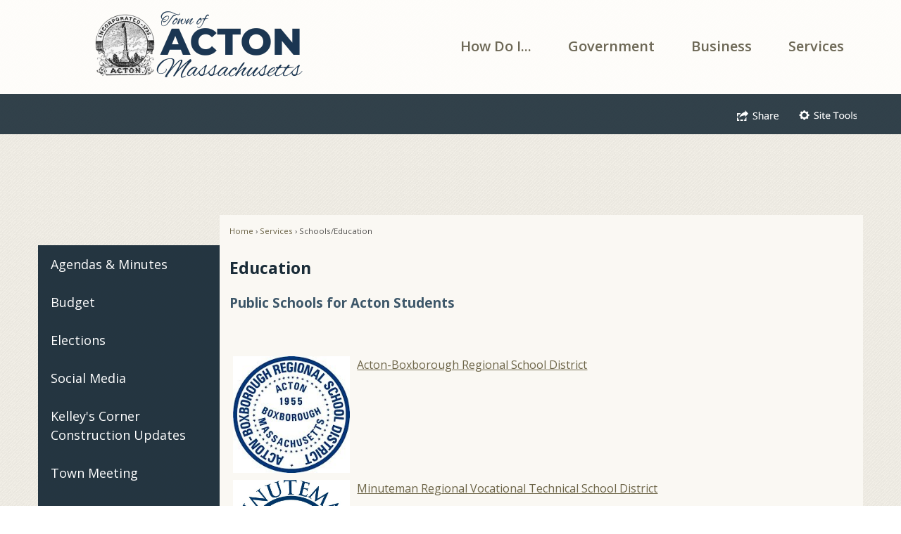

--- FILE ---
content_type: text/html; charset=utf-8
request_url: https://actonma.gov/186/SchoolsEducation
body_size: 23482
content:

<!DOCTYPE html>
<html lang="en">
<head>

	<meta http-equiv="Content-type" content="text/html; charset=UTF-8" />
<!-- Google Tag Manager for GA4 -->
				<script>(function(w,d,s,l,i){w.GAMeasurementID='G-FHBRCWVSN5';w[l]=w[l]||[];w[l].push({'gtm.start':
				new Date().getTime(),event:'gtm.js'});var f=d.getElementsByTagName(s)[0],
				j=d.createElement(s),dl=l!='dataLayer'?'&l='+l:'';j.async=true;j.src=
				'https://www.googletagmanager.com/gtm.js?id='+i+dl;f.parentNode.insertBefore(j,f);
				})(window,document,'script','cpDataLayerGA4','GTM-K73C5PS');</script>
				<!-- End Google Tag Manager for GA4 -->
				<script type='text/javascript'>
					var enableTelemetry = 'false'
					var aiConfig = {
					instrumentationKey: '1cde048e-3185-4906-aa46-c92a7312b60f'						
					}
					var appInsights = window.appInsights || function (a) { function b(a) { c[a] = function () { var b = arguments; c.queue.push(function () { c[a].apply(c, b) }) } } var c = { config: a }, d = document, e = window; setTimeout(function () { var b = d.createElement('script'); b.src = a.url || 'https://js.monitor.azure.com/scripts/a/ai.0.js', d.getElementsByTagName('script')[0].parentNode.appendChild(b) }); try { c.cookie = d.cookie } catch (a) { } c.queue = []; for (var f = ['Event', 'Exception', 'Metric', 'PageView', 'Trace', 'Dependency']; f.length;)b('track' + f.pop()); if (b('setAuthenticatedUserContext'), b('clearAuthenticatedUserContext'), b('startTrackEvent'), b('stopTrackEvent'), b('startTrackPage'), b('stopTrackPage'), b('flush'), !a.disableExceptionTracking) { f = 'onerror', b('_' + f); var g = e[f]; e[f] = function (a, b, d, e, h) { var i = g && g(a, b, d, e, h); return !0 !== i && c['_' + f](a, b, d, e, h), i } } return c }(aiConfig);
					window.appInsights = appInsights, appInsights.queue && 0 === appInsights.queue.length;
					// Add telemetry initializer
					appInsights.queue.push(function() {
						appInsights.context.addTelemetryInitializer(function(envelope) {
							var telemetryItem = envelope.data.baseData;
							// To check the telemetry item’s type:
							if (!false)
							{
								//If the telemetry is not enabled, we still want to capture Google map custom event, so only allow that
								if (envelope.name.indexOf('.Event') == -1)
									return false;
							}
						});
					});						
					appInsights.trackPageView();
				</script>
	<script>
		function populateAntiForgery(token) {
			var input = document.createElement("input");
			input.name = "__RequestVerificationToken";
			input.type = "hidden";
			input.value = token;
			var absPat = /^https?:\/\/|^\/\//i;
			var forms = document.getElementsByTagName("form");
			for (var i = 0; i < forms.length; i++) {
				if (forms[i].method == "post" &&
					!forms[i].querySelector('[name="__RequestVerificationToken"]') &&
					!absPat.test(forms[i].getAttribute("action"))) {
					forms[i].appendChild(input.cloneNode());
				}
			}
		}

		function getAntiForgeryToken(callback, error) {
			var xhr = new XMLHttpRequest();
			xhr.open("GET", "/antiforgery");
			xhr.addEventListener("load", function() {
				try {
					if (this.status !== 200) {
						throw Error("Invalid status. Could not retrieve antiforgery token.");
		}
					var obj = JSON.parse(this.responseText);
					callback(obj.token);
				} catch (e) {
					typeof error === "function" && error(e);
				}
			});
			xhr.send();
		}

		getAntiForgeryToken(function(token) {
			if (document.readyState === "complete"
				|| document.readyState === "loaded" 
				|| document.readyState === "interactive") {
				populateAntiForgery(token);
				return;
			}
			document.addEventListener("DOMContentLoaded", function() {
				populateAntiForgery(token);
			}, false);
		}, console.error);
			</script>
			

	<script type="text/javascript">
		window.departmentHeader = {};
		window.pageSectionTracker = {};
		window.isResponsiveEnabled = true;
		window.isRemoveSetHeights= false;
		if (window.isRemoveSetHeights) {
			document.documentElement.className += ' removeSetHeights';
		}
		window.mainMenuMediaQuery = 'screen and (max-width: 40em)';
		window.isMobileBrowserIncludingTablets = false;
		window.fixedResponsiveMenu = false;
		window.fullWidthResponsiveMenu = false;
		window.responsiveMenuHeight = '';
		window.responsiveMenuFontSize = '';
		(function () {
			window.setSizeCookie = function () {
				document.cookie = "dpi=" + window.devicePixelRatio + "; path=/";
				document.cookie = "viewportWidth=" + window.innerWidth + "; path=/";
				document.cookie = "viewportHeight=" + window.innerHeight + "; path=/";
				if (screen && screen.width && screen.height) {
					document.cookie = "screenWidth=" + screen.width + "; path=/";
					document.cookie = "screenHeight=" + screen.height + "; path=/";
				}
				document.cookie = "responsiveGhost=1; path=/";
			};

			setSizeCookie();
		}());
	</script>
		<meta name="viewport" content="width=device-width, initial-scale=1">
	<script async src="https://docaccess.com/docbox.js"></script>
	<meta name="category0" content="Home" />
<meta name="category1" content="Services" />
<meta name="category2" content="Schools/Education" />

	
	<meta name="theme-color" content="#1a2c38">
	<link rel="icon" href="/images/favicon.ico" type="image/x-icon" />
	<link rel="shortcut icon" href="/images/favicon.ico" type="image/x-icon" />
		<title>Education | Acton, MA - Official Website</title>

		<meta name="description" content="View the schools in and around the Town of Acton.">
		<meta name="keywords" content="Education">
			<script src="/Assets/Scripts/jQuery/jquery-2.2.4.min.js"></script>
	<script src="/Assets/Scripts/jQuery/jQuery-migrate-1.4.1.js" type="text/javascript"></script>
	

	<!--[if IE 6]><script language="JavaScript" type="text/javascript"> var isie6 = true; </script><![endif]-->
	<!--[if IE 7]><script language="JavaScript" type="text/javascript"> var isie7 = true; </script><![endif]-->
	<!--[if IE 8]><script language="JavaScript" type="text/javascript"> var isie8 = true; </script><![endif]-->
	<!--[if IE 9]><script language="JavaScript" type="text/javascript"> var isie8 = true; </script><![endif]-->
	<script type="text/javascript"><!--
	var intCountryCode = 840;
	var externalSiteDialogHeight = '400px';
	var order = '';
//--></script>
	
	<link href="/-1465647691.css" rel="stylesheet" type="text/css" />	<link href="/1857351395.css" rel="stylesheet" type="text/css" />

	<link rel="stylesheet" type="text/css" href="/Assets/Styles/Print.css" media="print">
	<script type="text/javascript">
		window.Pages = window.Pages || {};
		// FrontEnd RWD initialization
		window.Pages.rwdReady = $.Deferred();
		window.Pages.toolBarDeferred = $.Deferred();
		window.Pages.rwdSetupComplete = $.Deferred();
		window.Pages.megaMenuLoaded = $.Deferred();
		window.Pages.angularToolbarComplete = $.Deferred();
		window.Pages.frontEndToolbarComplete = $.Deferred();
	</script>
	<!--CPHeadContent-->
	<script src="/-28722462.js" type="text/javascript"></script>
	
	
	
	




	<!--[if lte IE 8]><link rel="stylesheet" type="text/css" href="/App_Themes/ie8.css"><![endif]-->
	<!--[if lte IE 7]><link rel="stylesheet" type="text/css" href="/App_Themes/ie7.css"><![endif]-->
	<!--[if lte IE 6]><link rel="stylesheet" type="text/css" href="/App_Themes/ie6.css"><![endif]-->
	<!--[if lt IE 9]><script type="text/javascript" src="/Scripts/html5.js"></script><![endif]-->

	<script type="text/javascript">
		setEditorVariables(false, 840);
		function getPrintPreviewType() { return 0; } function printPreview() {pPreview(getPrintPreviewType()); }
	</script>
	<script src="/Assets/Scripts/AlpineJS/3.14.1/alpine.min.js" type="text/javascript" defer="defer"></script>
</head>
<body class="wide " >

    <script>jQuery(document).click(function (event) {
	var target = jQuery(event.target);
	if (target.attr('src') && target.parents('.image').length && target.parents('.widget').length) {
		var text = target.attr('title');
		
		if (!text.length) {
			text = "N/A";
		}
		ga('send',
			{
				hitType: 'event',
				eventCategory: 'Image',
				eventAction: 'Image - ' + text,
				eventLabel: window.location.href
			});
	}
	if (target.is('button') || target.hasClass('button') || target.parents().hasClass('button')) {
		var text = "";
		if (target.parents('.button')[0]) {
			text = target.parents('.button').first().text();
		} else if (target.text().length) {
			text = target.text();
		} else if (target.attr('title').length) {
			text = target.attr('title');
		}
		if (!text.length) {
			text = "N/A";
		}
		ga('send',
			{
				hitType: 'event',
				eventCategory: 'Button',
				eventAction: 'Button - ' + text,
				eventLabel: window.location.href
			});
	}
	if (target.parents('.widgetCustomHtml').length) {
		ga('send',
			{
				hitType: 'event',
				eventCategory: 'Custom Html',
				eventAction: 'Custom Html Clicked',
				eventLabel: window.location.href
			});
	}
	if (target.parents('.editor').length) {
		ga('send',
			{
				hitType: 'event',
				eventCategory: 'Editor',
				eventAction: 'Editor Link Clicked',
				eventLabel: window.location.href
			});
	}
	if (target.parents('.GraphicLinks').length) {
		var text = "";
		var targetGraphicLink = target;
		if (target.hasClass('widgetGraphicLinksLink')) {
			targetGraphicLink = jQuery(target.children()[0]);
		}
		if (targetGraphicLink.hasClass('text')) {
			text = targetGraphicLink.text();
		} else if (targetGraphicLink.attr('src').length) {
			if (targetGraphicLink.attr('alt').length) {
				text = targetGraphicLink.attr('alt');
			} else {
				text = targetGraphicLink.attr('src');
			}
		} else {
			text = "N/A";
		}
		ga('send',
			{
				hitType: 'event',
				eventCategory: 'Graphic Links',
				eventAction: 'Graphic Link - ' + text,
				eventLabel: window.location.href
			});
	}
	if (target.parents('.InfoAdvanced').length) {
		ga('send',
			{
				hitType: 'event',
				eventCategory: 'Info Advanced',
				eventAction: 'Info Advanced Clicked',
				eventLabel: window.location.href
			});
	}
	if (target.parents('.list').length) {
		ga('send',
			{
				hitType: 'event',
				eventCategory: 'List',
				eventAction: 'List Clicked',
				eventLabel: window.location.href
			});
	}
	if (target.parents('.megaMenuItem').length || target.parents('.topMenuItem').length) {
		var megaMenuText = jQuery('.topMenuItem.mouseover').find('span').text();
		var breadCrumbs = [];
		jQuery('.breadCrumbs > li').each(function () {
			 breadCrumbs.push(this.textContent);
		});
		var pageTitle = breadCrumbs.join('>');
		var subTitleText = target.parents('.megaMenuItem').children('.widgetTitle').children().text();
		var text = "";
		if (pageTitle) {
			text += pageTitle + " | ";
		} else {
			text += document.title + ' - ';
		}
		if (target.text() == "" && megaMenuText == "") {
			text += "N/A";
		} else if (target.text().length && megaMenuText.length) {
			if (megaMenuText == target.text()) {
				text += megaMenuText;
			} else {
				text += megaMenuText + " - " + subTitleText + " - " + target.text();
			}
		} else if (target.text() == "") {
			text += megaMenuText;
		} else {
			text += target.text();
		}
		if (!text.length) {
			text = "N/A";
		}
		ga('send',
			{
				hitType: 'event',
				eventCategory: 'Mega Menu',
				eventAction: 'Mega Menu : ' + text,
				eventLabel: window.location.href
			});
	}
	if (target.parents('.widgetNewsFlash').length && target.parents('.widgetItem').length) {
		var text = jQuery(target.parents('.widgetItem')[0]).find('.widgetTitle').children().text();
		if (!text.length) {
			text = "N/A";
		}
		ga('send',
			{
				hitType: 'event',
				eventCategory: 'News Flash',
				eventAction: 'News Flash - ' + text,
				eventLabel: window.location.href
			});
	}
	if (target.hasClass('widgetQuickLinksLink') || target.find('.widgetQuickLinksLink').length) {
		var text = target.text();
		if (!text.length) {
			text = "N/A";
		}
		ga('send',
			{
				hitType: 'event',
				eventCategory: 'Quick Links',
				eventAction: 'Quick Links - ' + text,
				eventLabel: window.location.href
			});
	}
	if (target.attr('src') && target.parents('.cpSlideshow').length) {
		var text = target.attr('title');
		if (!text.length) {
			text = "N/A";
		}
		ga('send',
			{
				hitType: 'event',
				eventCategory: 'Slideshow',
				eventAction: 'Slideshow - ' + text,
				eventLabel: window.location.href
			});
	}
	if (target.parents('.widgetText').length) {
		ga('send',
			{
				hitType: 'event',
				eventCategory: 'Text',
				eventAction: 'Text Link Clicked',
				eventLabel: window.location.href
			});
	}
});</script>

    <div id="fb-root"></div>
<div id=skipToContentLinks>
<a href="#cc8ff9f8ae-d6f2-4c6e-b03a-b65535e5ece3" target="_self" class="skipToContentLink">Skip to Main Content</a>
</div>
    <form id="frmReferenceFormForTelerikEditorDialogs"></form>

        <input type="hidden" id="GoogleMapsKey" value="AIzaSyDWUuE-ifkbhxblF920N8MjpBdTg1Wt784" />



    <input type="hidden" id="cpcDomain" value="https://cp-civicplusuniversity2.civicplus.com">
    <input type="hidden" id="hdnStructureID" value="1" />
    <input type="hidden" id="hdnContentCollectionID" value="d34cabd1-b72b-4f95-88fb-cf2dd1627c09" />
    <input type="hidden" id="hdnWorkingCopyID" value="00000000-0000-0000-0000-000000000000" />
    <input type="hidden" id="hdnThemeID" value="1" />
    <input type="hidden" id="pageIsFrontEnd" value="true" />
    <input type="hidden" id="pageModuleID" />
    <input type="hidden" id="pagePageID" value="186" />

    <div id="stickyPlaceholder"></div>
    <div id="outer-wrap" class="outer-wrap">
        <div id="inner-wrap" class="inner-wrap">
                <div id="divToolbars" class="cpToolbars newCP mui-fixed" style="">
                    



                </div>
            <div id="bodyWrapper">
                <div id="mainNavHolderMobile" class="mainNavHolderMobile"></div>
                
<div data-cpRole="structuralContainer" id="structuralContainer1">
<div data-cpRole="banner" id="banner1"><div data-cpRole="structuralContainer" id="structuralContainer2" class="fixedTop">
<header class="siteHeader"><div data-cpRole="structuralContainer" id="structuralContainer3">
<div class="siteWrap"><h1 data-cpRole="banner" id="banner2" class="logo empty">




				<a id="banner2-2" style="			display: block; text-align: center;
" class="bannerObject" href="/" target="_self"><img alt="ActonMA" class="bannerObject" height="105" src="/ImageRepository/Document?documentID=11147" width="375" /></a>
</h1><nav data-cpRole="nav" id="mainNav" class="siteNav mainNav" role="navigation">
<ol id="mainNavMenu" data-parent="1" class="rootNavMenu" role="menu"><!--
--><li id="MainItem74" class="topMenuItem" role="none" data-pageid="74" data-displaymegamenu="True"><!--
			--><!--
			--> <a role = "menuitem" aria-haspopup=true aria-expanded='false' id = "mainNavHowDoI" class="navMainItem mainNavItem mainNavItem1" href="/74/How-Do-I" target = "_self" >   How Do I... </a>			<!--
			--><!--
			--></li><!----><li id="MainItem27" class="topMenuItem" role="none" data-pageid="27" data-displaymegamenu="True"><!--
			--><!--
			--> <a role = "menuitem" aria-haspopup=true aria-expanded='false' id = "mainNavGovernment" class="navMainItem mainNavItem mainNavItem2" href="/27/Government" target = "_self" >   Government </a>			<!--
			--><!--
			--></li><!----><li id="MainItem31" class="topMenuItem" role="none" data-pageid="31" data-displaymegamenu="True"><!--
			--><!--
			--> <a role = "menuitem" aria-haspopup=true aria-expanded='false' id = "mainNavBusiness" class="navMainItem mainNavItem mainNavItem3" href="/31/Business" target = "_self" >   Business </a>			<!--
			--><!--
			--></li><!----><li id="MainItem35" class="topMenuItem" role="none" data-pageid="35" data-displaymegamenu="True"><!--
			--><!--
			--> <a role = "menuitem" aria-haspopup=true aria-expanded='false' id = "mainNavServices" class="navMainItem mainNavItem mainNavItem4" href="/35/Services" target = "_self" >   Services </a>			<!--
			--><!--
			--></li><!---->
</ol>


	<script type="text/javascript">
		(function () {
			function setupMenu() {
				const menuID = 'mainNavMenu';
				const menuType = MAIN_MENU;

				//setup menu manager properties for main menu
				if (!menuManager.mobileMainNav && true)
					menuManager.adjustMainItemsWidth('#' + menuID);
				menuManager.isMainMenuEditable = false;
				menuManager.mainMenuMaxSubMenuLevels = 4;
				menuManager.setMOMMode(2, menuType);

				//Init main menu
				const setupDraggable = menuManager.isMainMenuEditable;
				const urlToGetHiddenMenus = '/Pages/MenuMain/HiddenMainSubMenus?pageID=1&moduleID=&themeID=1&menuContainerID=mainNav';

				menuManager.setupMenu(menuID, 'mainNav', menuType, setupDraggable, urlToGetHiddenMenus);
				menuManager.mainMenuInit = true;
				menuManager.mainMenuTextResizer = true;
				if (0.90 > 0)
					menuManager.mainMenuTextResizerRatio = 0.90;
				if (window.isResponsiveEnabled)
					menuManager.mainMenuReady.resolve();

			}

			if (document.readyState === "complete"
				|| document.readyState === "loaded"
				|| document.readyState === "interactive") {
				setupMenu();
				return;
			}

			document.addEventListener("DOMContentLoaded", setupMenu);
		})();
	</script>


<aside data-cpRole="megaMenu" id="megaMenu" class="megaMenu" style="display: none;"><input type="hidden" id="megaMenuPopupDirection" value="0"><input type="hidden" id="megaMenuWidthReference" value="1"><aside role="menu" data-cpRole="contentContainer" id="mainNavMegaMenu74" class="contentTop mainNavMegaMenu megaMenuContainer pageID_74 hidden" data-orientation="horizontal">	<div id="cc0c004372-63a1-49f7-87cb-d1ea23742e66" data-containerid="0c004372-63a1-49f7-87cb-d1ea23742e66" class="pageContent cpGrid cpGrid24">
				                



	</div>
</aside><aside role="menu" data-cpRole="contentContainer" id="mainNavMegaMenu27" class="contentTop mainNavMegaMenu megaMenuContainer pageID_27 hidden" data-orientation="horizontal">	<div id="ccf90609eb-b41b-415f-856b-30b28e85b4c4" data-containerid="f90609eb-b41b-415f-856b-30b28e85b4c4" class="pageContent cpGrid cpGrid24">
				                



	</div>
</aside><aside role="menu" data-cpRole="contentContainer" id="mainNavMegaMenu31" class="contentTop mainNavMegaMenu megaMenuContainer pageID_31 hidden" data-orientation="horizontal">	<div id="ccb4974bb5-f5ec-43ad-95aa-4ff45d9cb9c1" data-containerid="b4974bb5-f5ec-43ad-95aa-4ff45d9cb9c1" class="pageContent cpGrid cpGrid24">
				                



	</div>
</aside><aside role="menu" data-cpRole="contentContainer" id="mainNavMegaMenu35" class="contentTop mainNavMegaMenu megaMenuContainer pageID_35 hidden" data-orientation="horizontal">	<div id="ccdb54337e-f3c9-4eab-b2e2-00732d71eee3" data-containerid="db54337e-f3c9-4eab-b2e2-00732d71eee3" class="pageContent cpGrid cpGrid24">
				                



	</div>
</aside></aside></nav></div>
</div></header>
</div><div data-cpRole="structuralContainer" id="structuralContainer4">
<div class="siteWrap"><aside data-cpRole="contentContainer" id="contentContainer1" class="topLinksTS">	<div id="ccdcd3da16-47c4-4037-b3fe-f1093714a869" data-containerid="dcd3da16-47c4-4037-b3fe-f1093714a869" class="pageContent cpGrid cpGrid24 isLockedContainer showInMobile">
				                

		<div class="row outer wide"><!--
--><div class="outer col col12 first" style="" data-widgetcontainerid="06b5fba1-2792-4f4b-a6c2-ea8df8b7b90c">				
	<div class="row nest first last wide">
	
	<div class="inner col col12 first last id05543326-6599-40b1-bf4b-b65d5a8c785f" style="" data-widgetcontainerid="05543326-6599-40b1-bf4b-b65d5a8c785f">	
<div data-widget-id="6bb9de4c-7bcb-4179-9246-cc2faf6e89b3" data-widget-controller-path="/Layout/WidgetShare">

		<script type="text/javascript">
			$(document).ready(function () {
				setWidgetServiceClicking($("#widgetShareHeader6bb9de4c-7bcb-4179-9246-cc2faf6e89b3"), true, function () {
					var $widgetBody = $('#widgetShareBody6bb9de4c-7bcb-4179-9246-cc2faf6e89b3');

					if ($widgetBody.is(':visible')) {
						var menuItems = $('.widgetItem a', $widgetBody);

						$(menuItems[0]).focus();

						$('.widgetItem', $widgetBody).unbind("keydown").bind("keydown", function (e) {

							if (e.which === 9) {
								var index = menuItems.index(e.target);

								if ((index === 0 && e.shiftKey) || (index === (menuItems.length - 1) && !e.shiftKey)) {
									$("#widgetShareHeader6bb9de4c-7bcb-4179-9246-cc2faf6e89b3").trigger('click').focus();
								}
							}
			});
					} else {
						$('.widgetItem', $widgetBody).unbind("keydown");
					}
				});
			});
		</script>

	<section id="widgetShare6bb9de4c-7bcb-4179-9246-cc2faf6e89b3" class="widget widgetShare skin4 widgetOptionSet6 flyOutParent wide"  aria-label="Share">
			<header id="widgetShareHeader6bb9de4c-7bcb-4179-9246-cc2faf6e89b3" class="widgetHeader" tabindex="0" role="button" aria-haspopup="true">
				<h3><img alt="Share" class="imageHover" data-hover="/ImageRepository/Document?documentID=3420" data-image="/ImageRepository/Document?documentID=3419" src="/ImageRepository/Document?documentID=3419" /></h3>
	</header>
    <div id="widgetShareBody6bb9de4c-7bcb-4179-9246-cc2faf6e89b3" class="widgetBody flyOut bottom rightEdge widget widgetShare skin4 cpGrid cpGrid1" style="display:none;">
        <div class="row                   
 wide">
	<div class="col col1 first last">
		<ol class="semanticList">
                <li class="widgetItem" ><a tabindex="0" role="button" class="widgetShareFacebook shareService" onkeypress="if(event.which == 13) { this.onclick(); }" href="/Layout/WidgetShare/ShareLink/Facebook" target="_blank" aria-label="Share on Facebook opens in new window">Facebook</a></li>
                <li class="widgetItem" ><a tabindex="0" role="button" class="widgetShareTwitter shareService" onkeypress="if(event.which == 13) { this.onclick(); }" href="/Layout/WidgetShare/ShareLink/Twitter" target="_blank" aria-label="Share on Twitter opens in new window">Twitter</a></li>
                <li class="widgetItem" ><a tabindex="0" role="button" class="widgetSharePinterest shareService" onkeypress="if(event.which == 13) { this.onclick(); }" href="/Layout/WidgetShare/ShareLink/Pinterest" target="_blank" aria-label="Share on Pinterest opens in new window">Pinterest</a></li>
                <li class="widgetItem" ><a tabindex="0" role="button" class="widgetShareDelicious shareService" onkeypress="if(event.which == 13) { this.onclick(); }" href="/Layout/WidgetShare/ShareLink/Delicious" target="_blank" aria-label="Share on Delicious opens in new window">Delicious</a></li>
                <li class="widgetItem" ><a tabindex="0" role="button" class="widgetShareBlogger shareService" onkeypress="if(event.which == 13) { this.onclick(); }" href="/Layout/WidgetShare/ShareLink/Blogger" target="_blank" aria-label="Share on Blogger opens in new window">Blogger</a></li>
                <li class="widgetItem" ><a tabindex="0" role="button" class="widgetShareLinkedIn shareService" onkeypress="if(event.which == 13) { this.onclick(); }" href="/Layout/WidgetShare/ShareLink/LinkedIn" target="_blank" aria-label="Share on LinkedIn opens in new window">LinkedIn</a></li>
		</ol>
	</div>

        </div>
    </div>

	</section>

</div>
	</div> <!-- inner column -->

	</div> <!-- inner row -->

			</div><!-- outer column --><!----><div class="outer col col12 last" style="" data-widgetcontainerid="cd61f49a-1de0-4a7e-a884-aa8144c7d802">				
	<div class="row nest first last wide">
	
	<div class="inner col col12 first last id56013fd3-72d0-4361-aa9c-718eda8e4646" style="" data-widgetcontainerid="56013fd3-72d0-4361-aa9c-718eda8e4646">	
<div data-widget-id="5269fe59-0e5e-451c-80b0-32fa96fb9231" data-widget-controller-path="/Layout/WidgetSiteTools">

		<script type="text/javascript">
			$(document).ready(function () {
				setWidgetServiceClicking($("#widgetSiteToolsHeader5269fe59-0e5e-451c-80b0-32fa96fb9231"), true, function () {
					var $widgetBody = $('#widgetSiteToolsBody5269fe59-0e5e-451c-80b0-32fa96fb9231');

					if ($widgetBody.is(':visible')) {
						var menuItems = $('.widgetItem a', $widgetBody);

						$(menuItems[0]).focus();

						$('.widgetItem', $widgetBody).unbind("keydown").bind("keydown", function (e) {

							if (e.which === 9) {
								var index = menuItems.index(e.target);

								if ((index === 0 && e.shiftKey) || (index === (menuItems.length - 1) && !e.shiftKey)) {
									$("#widgetSiteToolsHeader5269fe59-0e5e-451c-80b0-32fa96fb9231").trigger('click').focus();
								}
							}
						});
					} else {
						$('.widgetItem', $widgetBody).unbind("keydown");
					}
				});
			});
		</script>

	<section id="widgetSiteTools5269fe59-0e5e-451c-80b0-32fa96fb9231" class="widget widgetSiteTools skin4 widgetOptionSet8 flyOutParent wide"  aria-label="Site Tools">
				<header id="widgetSiteToolsHeader5269fe59-0e5e-451c-80b0-32fa96fb9231" class="widgetHeader" tabindex="0" role="button" aria-haspopup="true">
			<h3><img alt="Site Tools" class="imageHover" data-hover="/ImageRepository/Document?documentID=3422" data-image="/ImageRepository/Document?documentID=3421" src="/ImageRepository/Document?documentID=3421" /></h3>
		</header>
	<div id="widgetSiteToolsBody5269fe59-0e5e-451c-80b0-32fa96fb9231" class="widgetBody whiteIcons flyOut bottom rightEdge widget widgetSiteTools skin4 cpGrid cpGrid1" style="display:none;">
         <div class="row                   
 wide">
	<div class="col col1 first last">
		<ol class="semanticList">
					<li class="widgetItem"><a tabindex="0" role="button" aria-label="Site Tools Home" class="widgetSiteToolsHome siteToolsService" href="/">Home</a></li>
					<li class="widgetItem"><a tabindex="0" role="button" aria-label="Site Tools My Account" class="widgetSiteToolsMyAccount siteToolsService" href="/MyAccount">My Account</a></li>
					<li id="PrinterFriendly5269fe59-0e5e-451c-80b0-32fa96fb9231" class="widgetItem"><a tabindex="0" aria-label="Site Tools Printer Friendly opens in new window" role="button" class="widgetSiteToolsPrinterFriendly siteToolsService" onkeypress="if (event.which == 13) { this.onclick(); }" onclick="Core.Layout.dynamicJavascript('printPreview();'); return false;" href="#PrinterFriendly5269fe59-0e5e-451c-80b0-32fa96fb9231">Printer Friendly</a></li>
					<li class="widgetItem"><a tabindex="0" role="button" aria-label="Site Tools Email Page" class="widgetSiteToolsEmailPage siteToolsService" href="/EmailPage">Email Page</a></li>
					<li class="widgetItem"><a tabindex="0" role="button" aria-label="Site Tools Contact Us" class="widgetSiteToolsContactUs siteToolsService" href="/directory.aspx">Contact Us</a></li>
					<li class="widgetItem"><a tabindex="0" role="button" aria-label="Site Tools RSS" class="widgetSiteToolsRSS siteToolsService" href="/rss.aspx">RSS</a></li>
					<li class="widgetItem"><a tabindex="0" role="button" aria-label="Site Tools Site Map" class="widgetSiteToolsSiteMap siteToolsService" href="/SiteMap">Site Map</a></li>
					<li id="TranslatePage5269fe59-0e5e-451c-80b0-32fa96fb9231" class="widgetItem"><a tabindex="0" aria-label="Site Tools Translate Page opens in new window" role="button" class="widgetSiteToolsTranslatePage siteToolsService" onkeypress="if (event.which == 13) { this.onclick(); }" onclick="Core.Layout.dynamicJavascript('window.open(\&#39;https://translate.google.com/translate?js=n&amp;sl=auto&amp;tl=es&amp;u=\&#39; + document.location.href, \&quot;TranslateWindow\&quot;);'); return false;" href="#TranslatePage5269fe59-0e5e-451c-80b0-32fa96fb9231">Translate Page</a></li>
					<li class="widgetItem"><a tabindex="0" role="button" aria-label="Site Tools Notifications" class="widgetSiteToolsNotifications siteToolsService" href="/list.aspx">Notifications</a></li>
					<li class="widgetItem"><a tabindex="0" role="button" aria-label="Site Tools Documents" class="widgetSiteToolsDocuments siteToolsService" href="/DocumentCenter">Documents</a></li>
		</ol>
	</div>

		 </div>
	</div>

	</section>



</div>
	</div> <!-- inner column -->

	</div> <!-- inner row -->

			</div><!-- outer column --><!--		--></div> <!-- outer row -->


	</div>
</aside></div>
</div><div data-cpRole="structuralContainer" id="structuralContainer5">
<div class="siteWrap"><aside data-cpRole="contentContainer" id="contentContainer2" class="searchTS">	<div id="ccb4509536-2862-4dcd-b456-4406973e4551" data-containerid="b4509536-2862-4dcd-b456-4406973e4551" class="pageContent cpGrid cpGrid24 isLockedContainer showInMobile">
				                



	</div>
</aside></div>
</div><div data-cpRole="structuralContainer" id="structuralContainer6">
<div class="siteWrap"><div data-cpRole="structuralContainer" id="structuralContainer7" class="mainWrap" role="main">
<div data-cpRole="structuralContainer" id="structuralContainer8" class="outerContentWrap">
<div data-cpRole="structuralContainer" id="structuralContainer9" class="contentWrap">
<div data-cpRole="breadCrumbs" class="breadCrumbContainer" id="breadCrumbs">		<ol class="semanticList breadCrumbs">
			<li><a class="breadCrumb" href="/">Home</a></li><li><a class="breadCrumb" href="/35/Services">Services</a></li><li id="currentBCPage" data-pageid="186">Schools/Education</li>
		</ol>

	   
    
</div><div data-cpRole="mainContentContainer" id="moduleContent">
	
	<div id="page" class="moduleContentNew">
		

	<input id="hdnPageID" name="hdnPageID" type="hidden" value="186" />
	<input id="hdnParentID" name="hdnParentID" type="hidden" value="35" />
	<input id="hdnVersionID" name="hdnVersionID" type="hidden" value="4880" />
	<input id="pageMenuTitle" name="pageMenuTitle" type="hidden" value="Schools/Education" />
	<input id="pageShowFeatureColumn" name="pageShowFeatureColumn" type="hidden" value="False" />
	<input id="hdnIsLayoutPage" name="hdnIsLayoutPage" type="hidden" value="False" />
	<input id="hdnPageStatus" name="hdnPageStatus" type="hidden" value="Published" />

				<h1 id="versionHeadLine" class="headline">

Education		</h1>
	
		<div id="cc8ff9f8ae-d6f2-4c6e-b03a-b65535e5ece3" data-containerid="8ff9f8ae-d6f2-4c6e-b03a-b65535e5ece3" class="pageContent cpGrid cpGrid24"  >
			

		<div class="row outer wide"><!--
--><div class="outer col col24 first last" style="" data-widgetcontainerid="dc89c4ef-611c-4714-8809-e46328be5294">				
	<div class="row nest first last wide">
	
	<div class="inner col col24 first last id9c4c6463-3e7f-415a-baf1-8415317702b4" style="" data-widgetcontainerid="9c4c6463-3e7f-415a-baf1-8415317702b4">	
<div class="widget editor pageStyles narrow" id="divEditor80295fb8-4ee3-430d-a680-690c152aad1d" data-elementqueryclasses='{"wide-narrow":"min-width:25em"}'>
	    <div class="fr-view">


        <h2 class="subhead1">Public Schools for Acton Students</h2> <br>
<br>
<table style="background-color:transparent;" border="0" cellpadding="1" cellspacing="1">
    <tbody>
    </tbody>
</table>
<table class="" style="background-color: transparent; width: 100%;" cellpadding="2" cellspacing="1">
    <tbody>
        <tr>
            <td class="" style="width: 20%; text-align: center; vertical-align: middle;"> <a class="Hyperlink" target="_blank" href="http://abschools.org"><img alt="ABRSDlogo.jpg" src="/ImageRepository/Document?documentID=3361" height="167" width="167"></a></td>
            <td><span style="font-size: 12pt;"><a class="Headline" title="Acton-Boxborough Regional School District" href="http://abschools.org" target="_blank">Acton-Boxborough Regional School District</a></span></td>
        </tr>
        <tr>
            <td class="" style="width: 20%; text-align: center; vertical-align: middle;"> <span style="font-size: 18pt;"><a class="Hyperlink" target="_blank" href="http://www.minuteman.org/"><img alt="mm1.JPG" src="/ImageRepository/Document?documentID=3360" height="176" width="183"></a></span></td>
            <td><span style="font-size: 12pt;"><a class="Headline" title="Minuteman Regional Vocational Technical School District" target="_blank" href="http://www.minuteman.org/">Minuteman Regional Vocational Technical School District</a></span></td>
        </tr>
    </tbody>
</table>
<br>
    </div>

<script type="text/javascript">
	$(document).ready(function (e) {		
	    renderSlideshowIfApplicable($('#divEditor' + '80295fb8-4ee3-430d-a680-690c152aad1d'));
	});
</script>
</div>
	</div> <!-- inner column -->

	</div> <!-- inner row -->

			</div><!-- outer column --><!--		--></div> <!-- outer row -->


		</div>

	</div>

	
	<div class="newCP">

	</div>
</div>
</div><aside data-cpRole="contentContainer" id="featureColumn" class="secondaryContent">	<div id="ccaa15e096-4a2e-4e2f-9a22-0720c5fb06b9" data-containerid="aa15e096-4a2e-4e2f-9a22-0720c5fb06b9" class="pageContent cpGrid cpGrid24 showInMobile">
				                



	</div>
</aside>
</div><div data-cpRole="structuralContainer" id="structuralContainer10" class="siteSidebar">
<nav data-cpRole="nav" id="secondaryNav" class="siteNav secondaryNav">





	<ol role="menu" id="secondaryMenusecondaryNav" data-parent="4" class="rootNavMenu flyoutNav">
	<li role="menuitem" aria-haspopup="false" id="SideItem68" class="topMenuItem" data-display-main-item-sub-menu-indicators="False" data-pageid="68" data-displaymegamenu="False">
					<a class="navMainItem secondaryNavItem" href="/archive.asp" target="_self" aria-haspopup="false">Agendas &amp; Minutes</a>
			</li>
	<li role="menuitem" aria-haspopup="false" id="SideItem73" class="topMenuItem" data-display-main-item-sub-menu-indicators="False" data-pageid="73" data-displaymegamenu="False">
					<a class="navMainItem secondaryNavItem" href="/255" target="_self" aria-haspopup="false">Budget</a>
			</li>
	<li role="menuitem" aria-haspopup="false" id="SideItem603" class="topMenuItem" data-display-main-item-sub-menu-indicators="False" data-pageid="603" data-displaymegamenu="False">
					<a class="navMainItem secondaryNavItem" href="/598/Elections" target="_self" aria-haspopup="false">Elections</a>
			</li>
	<li role="menuitem" aria-haspopup="false" id="SideItem659" class="topMenuItem" data-display-main-item-sub-menu-indicators="False" data-pageid="659" data-displaymegamenu="False">
					<a class="navMainItem secondaryNavItem" href="/630/Official-Social-Media-Channels" target="_self" aria-haspopup="false">Social Media</a>
			</li>
	<li role="menuitem" aria-haspopup="false" id="SideItem785" class="topMenuItem" data-display-main-item-sub-menu-indicators="False" data-pageid="785" data-displaymegamenu="False">
					<a class="navMainItem secondaryNavItem" href="/kc" target="_self" aria-haspopup="false">Kelley&#39;s Corner Construction Updates</a>
			</li>
	<li role="menuitem" aria-haspopup="false" id="SideItem602" class="topMenuItem" data-display-main-item-sub-menu-indicators="False" data-pageid="602" data-displaymegamenu="False">
					<a class="navMainItem secondaryNavItem" href="/599/Town-Meeting" target="_self" aria-haspopup="false">Town Meeting</a>
			</li>
	<li role="menuitem" aria-haspopup="false" id="SideItem831" class="topMenuItem" data-display-main-item-sub-menu-indicators="False" data-pageid="831" data-displaymegamenu="False">
					<a class="navMainItem secondaryNavItem" href="/831/Public-Works-Facility-Project" target="_self" aria-haspopup="false">Public Works Facility Project</a>
			</li>
	<li role="menuitem" aria-haspopup="false" id="SideItem854" class="topMenuItem" data-display-main-item-sub-menu-indicators="False" data-pageid="854" data-displaymegamenu="False">
					<a class="navMainItem secondaryNavItem" href="/854/Powder-Mill-Road-Sewer-Extension" target="_self" aria-haspopup="false">Powder Mill Road Sewer Extension</a>
			</li>

	</ol>


	<script type="text/javascript">
		window.addEventListener('load', function () {
			//setup menu manager properties for secondary menu
			menuManager.isSideMenuEditable = false;
			menuManager.sideMenuMaxSubMenuLevels = 4;
			menuManager.sideMenuHasCustomLinks = true;
		});
	</script>
	<script type="text/javascript">
		window.addEventListener('load', function () {
			//Init secondary menu
			var setupDraggable = menuManager.isSideMenuEditable;
			var urlToGetHiddenMenus = '/Pages/MenuSecondary/HiddenSecondarySubMenus?pageID=186&moduleID=&themeID=1&menuContainerID=secondaryNav';
			var menuID = 'secondaryMenusecondaryNav';
			menuManager.setMOMMode(2, SIDE_MENU);
			menuManager.setupMenu(menuID, 'secondaryNav', SIDE_MENU, setupDraggable, urlToGetHiddenMenus);
		});
	</script>




</nav><aside data-cpRole="contentContainer" id="contentContainer3">	<div id="cc267fe4a8-c5a4-4ce0-a44f-fd475a1d1961" data-containerid="267fe4a8-c5a4-4ce0-a44f-fd475a1d1961" class="pageContent cpGrid cpGrid24 isLockedContainer showInMobile">
				                

		<div class="row outer wide"><!--
--><div class="outer col col24 first last" style="" data-widgetcontainerid="bc82a9fa-0d67-4e18-943b-9d816c128dd0">				
	<div class="row nest first last wide">
	
	<div class="inner col col24 first last id32630ccc-f6cf-49bd-800e-0d3f472bc7fb" style="" data-widgetcontainerid="32630ccc-f6cf-49bd-800e-0d3f472bc7fb">	
<div data-widget-id="d99bc302-92b3-437c-8ef1-a38118a9e7a2" data-widget-controller-path="/GraphicLinks/Widget">




<div id="graphicLinkWidgetd99bc302-92b3-437c-8ef1-a38118a9e7a2" class="widget widgetGraphicLinks skin1 widgetOptionSet4 wide" data-elementqueryclasses='{"wide-narrow":"min-width:25em"}' data-elementquerymatch='matchMultiColumn' data-elementqueryunmatch='unmatchMultiColumn' data-modulewidgettype="graphicLinks">
	<div class="widgetHeader">
		<div class="">
				</div>
	</div>
	<div class="widgetBody cpGrid cpGrid1 "> 	
				<nav class="widgetGraphicLinksNav" aria-label="Graphic links">
					<ul class="semanticList"><!--
	    --><li class="widgetItem GraphicLinks">

<div>
	<a href="/555/Licenses-and-Permits" target="_self" class="fancyButton fancyButton275 " >
		<span>
			<span><span class="text">Licenses &amp; Permits</span></span>
		</span>
	</a>
</div>
		<style scoped="scoped">.fancyButton275.fancyButton:link,.fancyButton275.fancyButton:visited, .fancyButton275div.fancyButton{
	padding-bottom: 0px;
	background-repeat: no-repeat;
	background-position: left top;
}
.fancyButton275.fancyButton:hover,.fancyButton275.fancyButton:focus,.fancyButton275.fancyButton:active,.fancyButton275.fancyButton.hover{
	background-repeat: no-repeat;
	background-position: left top;
}
.fancyButton275.fancyButton:link > span,.fancyButton275.fancyButton:visited > span, .fancyButton275div.fancyButton > span{
}
.fancyButton275.fancyButton:hover > span,.fancyButton275.fancyButton:focus > span,.fancyButton275.fancyButton:active > span,.fancyButton275.fancyButton.hover > span{
}
.fancyButton275.fancyButton .text{
	color: #ededed;
	font-size: 1.2em;
	font-family: "Open Sans";
	text-align: left;
	padding-bottom: 2px;
	padding-left: 65px;
	font-weight: 600;
	text-decoration: none;
	padding-bottom: 2px;
	padding-left: 65px;
	background-image: url('/ImageRepository/Path?filePath=/Documents/Content/318/Int-GB-Permit.png');
	background-repeat: no-repeat;
	background-position: left center;
height: 40px;
}
.fancyButton275.fancyButton:hover .text,.fancyButton275.fancyButton:focus .text,.fancyButton275.fancyButton:active .text,.fancyButton275.fancyButton.hover .text{
	color: #e8dcb5;
	text-decoration: underline;
	background-image: url('/ImageRepository/Path?filePath=/Documents/Content/318/Int-GB-Permit2.png');
	background-repeat: no-repeat;
	background-position: left center;


}
</style>

 </li><!--
	    --><li class="widgetItem GraphicLinks">

<div>
	<a href="/payonline" target="_self" class="fancyButton fancyButton276 " >
		<span>
			<span><span class="text">Online Bill Pay</span></span>
		</span>
	</a>
</div>
		<style scoped="scoped">.fancyButton276.fancyButton:link,.fancyButton276.fancyButton:visited, .fancyButton276div.fancyButton{
	background-repeat: no-repeat;
	background-position: left top;
}
.fancyButton276.fancyButton:hover,.fancyButton276.fancyButton:focus,.fancyButton276.fancyButton:active,.fancyButton276.fancyButton.hover{
	background-repeat: no-repeat;
	background-position: left top;
}
.fancyButton276.fancyButton:link > span,.fancyButton276.fancyButton:visited > span, .fancyButton276div.fancyButton > span{
}
.fancyButton276.fancyButton:hover > span,.fancyButton276.fancyButton:focus > span,.fancyButton276.fancyButton:active > span,.fancyButton276.fancyButton.hover > span{
}
.fancyButton276.fancyButton .text{
	color: #ededed;
	font-size: 1.2em;
	font-family: "Open Sans";
	text-align: left;
	padding-left: 65px;
	font-weight: 600;
	text-decoration: none;
	padding-left: 65px;
	background-image: url('/ImageRepository/Path?filePath=/Documents/Content/318/Int-GB-billpay.png');
	background-repeat: no-repeat;
	background-position: left center;
height: 40px;
}
.fancyButton276.fancyButton:hover .text,.fancyButton276.fancyButton:focus .text,.fancyButton276.fancyButton:active .text,.fancyButton276.fancyButton.hover .text{
	color: #e8dcb5;
	text-decoration: underline;
	background-image: url('/ImageRepository/Path?filePath=/Documents/Content/318/Int-GB-billpay2.png');
	background-repeat: no-repeat;
	background-position: left center;


}
</style>

 </li><!--
	    --><li class="widgetItem GraphicLinks">

<div>
	<a href="/jobs.aspx" target="_self" class="fancyButton fancyButton277 " >
		<span>
			<span><span class="text">Jobs &amp; Volunteering</span></span>
		</span>
	</a>
</div>
		<style scoped="scoped">.fancyButton277.fancyButton:link,.fancyButton277.fancyButton:visited, .fancyButton277div.fancyButton{
	background-repeat: no-repeat;
	background-position: left top;
}
.fancyButton277.fancyButton:hover,.fancyButton277.fancyButton:focus,.fancyButton277.fancyButton:active,.fancyButton277.fancyButton.hover{
	background-repeat: no-repeat;
	background-position: left top;
}
.fancyButton277.fancyButton:link > span,.fancyButton277.fancyButton:visited > span, .fancyButton277div.fancyButton > span{
}
.fancyButton277.fancyButton:hover > span,.fancyButton277.fancyButton:focus > span,.fancyButton277.fancyButton:active > span,.fancyButton277.fancyButton.hover > span{
}
.fancyButton277.fancyButton .text{
	color: #ededed;
	font-size: 1.2em;
	font-family: "Open Sans";
	text-align: left;
	padding-left: 65px;
	font-weight: 600;
	text-decoration: none;
	padding-left: 65px;
	background-image: url('/ImageRepository/Path?filePath=/Documents/Content/318/Int-GB-job.png');
	background-repeat: no-repeat;
	background-position: left center;
height: 40px;
}
.fancyButton277.fancyButton:hover .text,.fancyButton277.fancyButton:focus .text,.fancyButton277.fancyButton:active .text,.fancyButton277.fancyButton.hover .text{
	color: #e8dcb5;
	text-decoration: underline;
	background-image: url('/ImageRepository/Path?filePath=/Documents/Content/318/Int-GB-job2.png');
	background-repeat: no-repeat;
	background-position: left center;


}
</style>

 </li><!--
	    --><li class="widgetItem GraphicLinks">

<div>
	<a href="http://doc.acton-ma.gov/dsweb/HomePage" target="_self" class="fancyButton fancyButton278 " >
		<span>
			<span><span class="text">Public Documents</span></span>
		</span>
	</a>
</div>
		<style scoped="scoped">.fancyButton278.fancyButton:link,.fancyButton278.fancyButton:visited, .fancyButton278div.fancyButton{
	background-repeat: no-repeat;
	background-position: left top;
}
.fancyButton278.fancyButton:hover,.fancyButton278.fancyButton:focus,.fancyButton278.fancyButton:active,.fancyButton278.fancyButton.hover{
	background-repeat: no-repeat;
	background-position: left top;
}
.fancyButton278.fancyButton:link > span,.fancyButton278.fancyButton:visited > span, .fancyButton278div.fancyButton > span{
}
.fancyButton278.fancyButton:hover > span,.fancyButton278.fancyButton:focus > span,.fancyButton278.fancyButton:active > span,.fancyButton278.fancyButton.hover > span{
}
.fancyButton278.fancyButton .text{
	color: #ededed;
	font-size: 1.2em;
	font-family: "Open Sans";
	text-align: left;
	padding-left: 65px;
	font-weight: 600;
	text-decoration: none;
	padding-left: 65px;
	background-image: url('/ImageRepository/Path?filePath=/Documents/Content/318/Int-GB-Document.png');
	background-repeat: no-repeat;
	background-position: left center;
height: 40px;
}
.fancyButton278.fancyButton:hover .text,.fancyButton278.fancyButton:focus .text,.fancyButton278.fancyButton:active .text,.fancyButton278.fancyButton.hover .text{
	color: #e8dcb5;
	text-decoration: underline;
	background-image: url('/ImageRepository/Path?filePath=/Documents/Content/318/Int-GB-Document2.png');
	background-repeat: no-repeat;
	background-position: left center;


}
</style>

 </li><!--
	    --><li class="widgetItem GraphicLinks">

<div>
	<a href="/directory.aspx" target="_self" class="fancyButton fancyButton279 " >
		<span>
			<span><span class="text">Town Directory</span></span>
		</span>
	</a>
</div>
		<style scoped="scoped">.fancyButton279.fancyButton:link,.fancyButton279.fancyButton:visited, .fancyButton279div.fancyButton{
	padding-top: 2px;
	padding-bottom: 2px;
	background-repeat: no-repeat;
	background-position: left top;
}
.fancyButton279.fancyButton:hover,.fancyButton279.fancyButton:focus,.fancyButton279.fancyButton:active,.fancyButton279.fancyButton.hover{
	background-repeat: no-repeat;
	background-position: left top;
}
.fancyButton279.fancyButton:link > span,.fancyButton279.fancyButton:visited > span, .fancyButton279div.fancyButton > span{
}
.fancyButton279.fancyButton:hover > span,.fancyButton279.fancyButton:focus > span,.fancyButton279.fancyButton:active > span,.fancyButton279.fancyButton.hover > span{
}
.fancyButton279.fancyButton .text{
	color: #ededed;
	font-size: 1.2em;
	font-family: "Open Sans";
	text-align: left;
	padding-left: 65px;
	font-weight: 600;
	text-decoration: none;
	padding-left: 65px;
	background-image: url('/ImageRepository/Path?filePath=/Documents/Content/318/Int-GB-Directory.png');
	background-repeat: no-repeat;
	background-position: left center;
height: 40px;
}
.fancyButton279.fancyButton:hover .text,.fancyButton279.fancyButton:focus .text,.fancyButton279.fancyButton:active .text,.fancyButton279.fancyButton.hover .text{
	color: #e8dcb5;
	text-decoration: underline;
	background-image: url('/ImageRepository/Path?filePath=/Documents/Content/318/Int-GB-Directory2.png');
	background-repeat: no-repeat;
	background-position: left center;


}
</style>

 </li><!--
	    --><li class="widgetItem GraphicLinks">

<div>
	<a href="http://host.appgeo.com/ActonMA/" target="_self" class="fancyButton fancyButton280 " >
		<span>
			<span><span class="text">GIS / Mapping</span></span>
		</span>
	</a>
</div>
		<style scoped="scoped">.fancyButton280.fancyButton:link,.fancyButton280.fancyButton:visited, .fancyButton280div.fancyButton{
	background-repeat: no-repeat;
	background-position: left top;
}
.fancyButton280.fancyButton:hover,.fancyButton280.fancyButton:focus,.fancyButton280.fancyButton:active,.fancyButton280.fancyButton.hover{
	background-repeat: no-repeat;
	background-position: left top;
}
.fancyButton280.fancyButton:link > span,.fancyButton280.fancyButton:visited > span, .fancyButton280div.fancyButton > span{
}
.fancyButton280.fancyButton:hover > span,.fancyButton280.fancyButton:focus > span,.fancyButton280.fancyButton:active > span,.fancyButton280.fancyButton.hover > span{
}
.fancyButton280.fancyButton .text{
	color: #ededed;
	font-size: 1.2em;
	font-family: "Open Sans";
	text-align: left;
	padding-left: 65px;
	font-weight: 600;
	text-decoration: none;
	padding-left: 65px;
	background-image: url('/ImageRepository/Path?filePath=/Documents/Content/318/Int-GB-Gis.png');
	background-repeat: no-repeat;
	background-position: left center;
height: 40px;
}
.fancyButton280.fancyButton:hover .text,.fancyButton280.fancyButton:focus .text,.fancyButton280.fancyButton:active .text,.fancyButton280.fancyButton.hover .text{
	color: #e8dcb5;
	text-decoration: underline;
	background-image: url('/ImageRepository/Path?filePath=/Documents/Content/318/Int-GB-Gis2.png');
	background-repeat: no-repeat;
	background-position: left center;


}
</style>

 </li><!--
	    --><li class="widgetItem GraphicLinks">

<div>
	<a href="http://actontv.org/on-demand/government" target="_self" class="fancyButton fancyButton281 " >
		<span>
			<span><span class="text">View Public Meetings</span></span>
		</span>
	</a>
</div>
		<style scoped="scoped">.fancyButton281.fancyButton:link,.fancyButton281.fancyButton:visited, .fancyButton281div.fancyButton{
	background-repeat: no-repeat;
	background-position: left top;
}
.fancyButton281.fancyButton:hover,.fancyButton281.fancyButton:focus,.fancyButton281.fancyButton:active,.fancyButton281.fancyButton.hover{
	background-repeat: no-repeat;
	background-position: left top;
}
.fancyButton281.fancyButton:link > span,.fancyButton281.fancyButton:visited > span, .fancyButton281div.fancyButton > span{
}
.fancyButton281.fancyButton:hover > span,.fancyButton281.fancyButton:focus > span,.fancyButton281.fancyButton:active > span,.fancyButton281.fancyButton.hover > span{
}
.fancyButton281.fancyButton .text{
	color: #ededed;
	font-size: 1.2em;
	font-family: "Open Sans";
	text-align: left;
	padding-left: 65px;
	font-weight: 600;
	text-decoration: none;
	padding-left: 65px;
	background-image: url('/ImageRepository/Path?filePath=/Documents/Content/318/Int-GB-meeting.png');
	background-repeat: no-repeat;
	background-position: left center;
height: 40px;
}
.fancyButton281.fancyButton:hover .text,.fancyButton281.fancyButton:focus .text,.fancyButton281.fancyButton:active .text,.fancyButton281.fancyButton.hover .text{
	color: #e8dcb5;
	text-decoration: underline;
	background-image: url('/ImageRepository/Path?filePath=/Documents/Content/318/Int-GB-meeting2.png');
	background-repeat: no-repeat;
	background-position: left center;


}
</style>

 </li><!--
						--></ul>
				</nav>
	</div>
	<div class="widgetFooter">
			</div>
</div>

</div>
	</div> <!-- inner column -->

	</div> <!-- inner row -->

			</div><!-- outer column --><!--		--></div> <!-- outer row -->


	</div>
</aside>
</div>
</div></div>
</div>




		<div id="bannerImagesJSON1" class="hidden"></div>
		<div id="bannerSlideshowControls_banner1" class="bannerSlideshowControlsNew none " style="display:none">
			<a id="arrowPrev_banner1" tabindex="0" class="arrowNew prev" aria-label="Banner Arrow Previous"><svg style=" " class=""><use xmlns:xlink="http://www.w3.org/1999/xlink" xlink:href="#iconSlideshowArrowLeft"></use></svg></a>
			<a id="arrowNext_banner1" tabindex="0" class="arrowNew next" aria-label="Banner Arrow Next"><svg style=" " class=""><use xmlns:xlink="http://www.w3.org/1999/xlink" xlink:href="#iconSlideshowArrowRight"></use></svg></a>
		</div>
			<script type="text/javascript">
				$(window).on("load", function () {
					$.when(window.Pages.rwdSetupComplete)
						.done(function () {
							renderExternalBannerSlideshow('banner1',
								{"BannerOptionID":1,"ThemeID":1,"SlotName":"banner1","Name":"Default","IsDefault":true,"BannerMode":2,"SlideShowSlideTiming":"5","SlideshowTransition":0,"SlideShowTransitionTiming":"1","ImageScale":false,"ImageAlignment":2,"ImageScroll":true,"MuteSound":true,"VideoType":0,"Status":40,"SlideshowControlsPosition":0,"SlideshowControlsAlignment":0,"SlideshowBannerControlsColorScheme":0,"DisplayVideoPauseButton":false,"VideoPauseButtonAlignment":1,"VideoPauseButtonControlsAlignment":0,"VideoPauseButtonStyle":"#FFFFFF","VideoPauseButtonBackgroundStyle":"#000000","VideoPauseButtonAlignmentClass":"alignRight viewport","DisplaySlideshowPauseButton":true,"SlideshowControlsColor":"#FFFFFF","SlideshowControlsBackgroundColor":"#000000","SlideshowPauseButtonClass":"isHidden","BannerImages":[{"BannerImageID":25,"BannerOptionID":1,"FileName":"/ImageRepository/Document?documentID=3464","Height":702,"Width":2037,"StartingOn":null,"StoppingOn":null,"IsLink":false,"LinkAddress":null,"Sequence":1,"RecordStatus":0,"ModifiedBy":0,"ModifiedOn":"\/Date(-62135575200000)\/","AltText":""},{"BannerImageID":26,"BannerOptionID":1,"FileName":"/ImageRepository/Document?documentID=3465","Height":702,"Width":2037,"StartingOn":null,"StoppingOn":null,"IsLink":false,"LinkAddress":null,"Sequence":2,"RecordStatus":0,"ModifiedBy":0,"ModifiedOn":"\/Date(-62135575200000)\/","AltText":""},{"BannerImageID":27,"BannerOptionID":1,"FileName":"/ImageRepository/Document?documentID=3466","Height":702,"Width":2037,"StartingOn":null,"StoppingOn":null,"IsLink":false,"LinkAddress":null,"Sequence":3,"RecordStatus":0,"ModifiedBy":0,"ModifiedOn":"\/Date(-62135575200000)\/","AltText":""},{"BannerImageID":28,"BannerOptionID":1,"FileName":"/ImageRepository/Document?documentID=3467","Height":702,"Width":2037,"StartingOn":null,"StoppingOn":null,"IsLink":false,"LinkAddress":null,"Sequence":4,"RecordStatus":0,"ModifiedBy":0,"ModifiedOn":"\/Date(-62135575200000)\/","AltText":""},{"BannerImageID":29,"BannerOptionID":1,"FileName":"/ImageRepository/Document?documentID=3468","Height":702,"Width":2037,"StartingOn":null,"StoppingOn":null,"IsLink":false,"LinkAddress":null,"Sequence":5,"RecordStatus":0,"ModifiedBy":0,"ModifiedOn":"\/Date(-62135575200000)\/","AltText":""}],"BannerVideos":[{"BannerVideoID":1,"BannerOptionID":1,"VideoFileName":"","ImageFileName":"EmptyBannerBkg201605021233511909.png","IsLink":false,"LinkAddress":null,"ModifiedBy":0,"ModifiedOn":"\/Date(-62135575200000)\/","VideoFileID":"00000000-0000-0000-0000-000000000000","ImageFileID":"00000000-0000-0000-0000-000000000000","VideoWidth":0,"VideoHeight":0,"ImageWidth":0,"ImageHeight":0,"LinkedVideoUrl":"","RecordStatus":0,"AltText":null}],"RecordStatus":0,"ModifiedBy":0,"ModifiedOn":"\/Date(-62135575200000)\/"},
								'/App_Themes/Interior/Images/',
								'Rotating');
						});
				});
			</script>

</div><div data-cpRole="structuralContainer" id="structuralContainer11">
<div class="siteWrap"><footer data-cpRole="contentContainer" id="contentContainer4" class="siteFooter">	<div id="cce447b0aa-2721-4da2-acad-443dc2fa6481" data-containerid="e447b0aa-2721-4da2-acad-443dc2fa6481" class="pageContent cpGrid cpGrid24 isLockedContainer showInMobile" data-contentcontainerbreakpoint="40">
				                

		<div class="row outer wide"><!--
--><div class="outer col col24 first last" style="" data-widgetcontainerid="bf6cc67a-4bfc-4cf8-9da1-9fddc53dd56c">				
	<div class="row nest first last wide">
	
	<div class="inner col col24 first last id6830b84b-a7bc-4405-914b-0dc9501e515d" style="" data-widgetcontainerid="6830b84b-a7bc-4405-914b-0dc9501e515d">	
    <div data-widget-id="c9b06a0f-fd08-43dd-8453-7b6666860439" data-widget-controller-path="/InfoAdvanced/Widget">





	<section id="divInfoAdvc9b06a0f-fd08-43dd-8453-7b6666860439" class="widget widgetInfoAdvanced skin1 widgetOptionSet5 wide" data-modulewidgettype="infoAdv" data-elementqueryclasses='{"wide-narrow":"min-width:25em"}' data-elementquerymatch='matchMultiColumn' data-elementqueryunmatch='unmatchMultiColumn' aria-label="Info Advanced">
			<header class="widgetHeader" id="headerc9b06a0f-fd08-43dd-8453-7b6666860439">
		<div class="">
								</div>
	</header>
	<div class="widgetBody  cpGrid cpGrid1 ">
		<div class="row  wide">
					<div class="col col1 first last">
						<ol class="pageStyles semanticList">

<li class="InfoAdvanced widgetItem fr-view">
	<div style="text-align: center; color: rgb(92, 102, 108);"><span style="font-size: 18pt;">Connect With Us</span></div>
<div style="text-align: center;">
<img src="/ImageRepository/Document?documentID=3437" alt="" title="" height="1" width="313"></div>
</li>						</ol>
					</div>
		</div>
	</div>
	<div class="widgetFooter">

	</div>

	</section>



<script type="text/javascript">
	//Render slideshow if info advacned items contain one.
	$(document).ready(function (e) {
		$('#divInfoAdvc9b06a0f-fd08-43dd-8453-7b6666860439 .InfoAdvanced.widgetItem').each(function () {
			renderSlideshowIfApplicable($(this));		
		});
	});
</script></div>	</div> <!-- inner column -->

	</div> <!-- inner row -->

			</div><!-- outer column --><!--		--></div> <!-- outer row -->
		<div class="row outer wide"><!--
--><div class="outer col col5 first" style="" data-widgetcontainerid="d01ad3a9-30e9-4b29-9e1d-0d99eedff28b">				
	<div class="row nest first last wide">
	
	<div class="inner col col5 first last id9f2baac1-84d4-47c9-b3dd-f58ca8902c0c" style="" data-widgetcontainerid="9f2baac1-84d4-47c9-b3dd-f58ca8902c0c">	
    <div data-widget-id="5179ebd7-0e9f-4517-8bd7-f5cbf0df90cd" data-widget-controller-path="/InfoAdvanced/Widget">





	<section id="divInfoAdv5179ebd7-0e9f-4517-8bd7-f5cbf0df90cd" class="widget widgetInfoAdvanced skin5 widgetOptionSet5 wide" data-modulewidgettype="infoAdv" data-elementqueryclasses='{"wide-narrow":"min-width:25em"}' data-elementquerymatch='matchMultiColumn' data-elementqueryunmatch='unmatchMultiColumn' aria-labelledby="header5179ebd7-0e9f-4517-8bd7-f5cbf0df90cd">
			<header class="widgetHeader" id="header5179ebd7-0e9f-4517-8bd7-f5cbf0df90cd">
		<div class="">
					<h3 >Contact Us</h3>
								</div>
	</header>
	<div class="widgetBody  cpGrid cpGrid1 ">
		<div class="row  wide">
					<div class="col col1 first last">
						<ol class="pageStyles semanticList">

<li class="InfoAdvanced widgetItem fr-view">
	<p><span style="font-size: 10pt;">472 Main Street <br>Acton, MA 01720 <br>Phone: 978-929-6600<br><br><a class="Hyperlink" href="/239/Hours" target="_self">Hours</a><br><a class="Hyperlink" href="https://www.google.com/maps?f=q&source=s_q&hl=en&geocode&q=472+Main+St.+Acton,+MA+01720&sll=42.484631,-71.430745&sspn=0.008213,0.019226&ie=UTF8&ll=42.486735,-71.430938&spn=0.008212,0.019226&z=16&iwloc=A" target="_self">Directions</a><br><a class="Hyperlink" href="/directory.aspx" target="_self">Directory</a></span></p>
</li>						</ol>
					</div>
		</div>
	</div>
	<div class="widgetFooter">

	</div>

	</section>



<script type="text/javascript">
	//Render slideshow if info advacned items contain one.
	$(document).ready(function (e) {
		$('#divInfoAdv5179ebd7-0e9f-4517-8bd7-f5cbf0df90cd .InfoAdvanced.widgetItem').each(function () {
			renderSlideshowIfApplicable($(this));		
		});
	});
</script></div>	</div> <!-- inner column -->

	</div> <!-- inner row -->

			</div><!-- outer column --><!----><div class="outer col col10" style="" data-widgetcontainerid="38becb35-5a11-4b79-96ac-cd0c2226ab28">				
	<div class="row nest first last wide">
	
	<div class="inner col col10 first last id9de8bca2-b64c-49a3-99ab-1a9fc2920182" style="" data-widgetcontainerid="9de8bca2-b64c-49a3-99ab-1a9fc2920182">	
<div data-widget-id="63570131-4e74-4ce1-9aa4-221b4a50886d" data-widget-controller-path="/Faq/Widget">
  







	<section id="widgetFaq63570131-4e74-4ce1-9aa4-221b4a50886d" class="widget widgetFAQ skin5 widgetOptionSet17 narrow" data-modulewidgettype="FAQ" data-elementqueryclasses='{"wide-narrow":"min-width:25em"}' data-elementquerymatch='matchMultiColumn' data-elementqueryunmatch='unmatchMultiColumn' aria-labelledby="faqHeader63570131-4e74-4ce1-9aa4-221b4a50886d">
			<header class="widgetHeader" id="faqHeader63570131-4e74-4ce1-9aa4-221b4a50886d">
		<div class="">
			<h3><a href="/Faq.aspx?TID=26">Frequently Asked Questions</a></h3>
				</div>
	</header>
	<div class="widgetBody pageStyles cpGrid cpGrid1 ">
		<div class="row  narrow">
					<link href="/Areas/FAQ/Assets/Styles/Widget.css" rel="stylesheet" />
					<div class="col col1">
						<ol class="semanticList" style="columns: 1">


        <li style="position: relative" class="widgetItem">
            <a class="widgetDesc widgetFAQQuestion" href="/Faq.aspx?QID=92">How can I contact Town Hall?</a>
        </li>


        <li style="position: relative" class="widgetItem">
            <a class="widgetDesc widgetFAQQuestion" href="/Faq.aspx?QID=134">What transportation services are available for Acton residents?</a>
        </li>


        <li style="position: relative" class="widgetItem">
            <a class="widgetDesc widgetFAQQuestion" href="/Faq.aspx?QID=90">How do I get to Town Hall?</a>
        </li>


        <li style="position: relative" class="widgetItem">
            <a class="widgetDesc widgetFAQQuestion" href="/Faq.aspx?QID=91">What are Town Hall Hours?</a>
        </li>
						</ol>
					</div>
		</div>
			<a id="faqViewAll63570131-4e74-4ce1-9aa4-221b4a50886d" class="widgetViewAll alignLeft" style="" href="/Faq.aspx?TID=26" aria-labelledby="faqHeader63570131-4e74-4ce1-9aa4-221b4a50886d faqViewAll63570131-4e74-4ce1-9aa4-221b4a50886d">View All &gt;&gt;</a>
        	</div>
	<div class="widgetFooter">	
	</div>
    <div class="addItemModal hidden">
        <div class="url hidden">/FAQ.aspx</div>
    </div>

	</section>


<script>
	function handleExpandCollapse(e) {
		const element = e.currentTarget;
		const answer = document.getElementById(element.getAttribute("aria-controls")).parentElement;
		const expandArrow = element.getElementsByClassName("widgetFAQ--arrow")[0];
		if (answer.classList.contains("hidden")) {
			expandArrow.classList.add('widgetFAQ--arrow-expanded');
			expandArrow.classList.remove('widgetFAQ--arrow-collapsed');
			answer.classList.remove("hidden");
			element.setAttribute("aria-expanded", "true");
		} else {
			expandArrow.classList.add('widgetFAQ--arrow-collapsed');
			expandArrow.classList.remove('widgetFAQ--arrow-expanded');
			answer.classList.add("hidden");
			element.setAttribute("aria-expanded", "false");
		}
		e.preventDefault();
		e.stopImmediatePropagation();
		e.stopPropagation();
	}
    document.querySelectorAll(".widgetFAQ--question a").forEach(element => {
        // When the link is clicked, expand or collapse the answer
		element.addEventListener("click", handleExpandCollapse);
    });
</script>
</div>
	</div> <!-- inner column -->

	</div> <!-- inner row -->

			</div><!-- outer column --><!----><div class="outer col col5" style="" data-widgetcontainerid="77cbcb2b-b01d-40df-b2a0-2fa7c5e3b0ff">				
	<div class="row nest first last wide">
	
	<div class="inner col col5 first last id2fb07fe2-14a6-4d21-92d3-fa33637ac773" style="" data-widgetcontainerid="2fb07fe2-14a6-4d21-92d3-fa33637ac773">	
	<div data-widget-id="76a9bca1-2aa7-4010-9be8-9ad4a354fe79" data-widget-controller-path="/QuickLinks/Widget">





 


	<section id="widgetQuicklink76a9bca1-2aa7-4010-9be8-9ad4a354fe79" class="widget widgetQuickLinks skin5 widgetOptionSet15 narrow" data-modulewidgettype="quickLinks" data-elementqueryclasses='{"wide-narrow":"min-width:25em"}' data-elementquerymatch='matchMultiColumn' data-elementqueryunmatch='unmatchMultiColumn' aria-labelledby="quickLinksHeader76a9bca1-2aa7-4010-9be8-9ad4a354fe79">
			<header class="widgetHeader" id="quickLinksHeader76a9bca1-2aa7-4010-9be8-9ad4a354fe79">
		<div class="">
					<h3><a  style="" href="/QuickLinks.aspx?CID=41" >Quick Links</a></h3>
						</div>
	</header>
	<div class="widgetBody cpGrid cpGrid1 ">
        <div class="row  narrow">
				<div class="col col1 first last">
					<ol class="semanticList">

    <li style="position:relative" class="widgetItem QuickLinks">
        <a class="widgetDesc widgetQuickLinksLink" href="/382/Election-Information" target="_self" >Election Information</a>
        <div class="widgetMeta"></div>
    </li>

    <li style="position:relative" class="widgetItem QuickLinks">
        <a class="widgetDesc widgetQuickLinksLink" href="http://www.acton-ma.gov/Facilities" target="_self" >Facilities</a>
        <div class="widgetMeta"></div>
    </li>

    <li style="position:relative" class="widgetItem QuickLinks">
        <a class="widgetDesc widgetQuickLinksLink" href="/Archive.aspx" target="_self" >Agendas and Minutes</a>
        <div class="widgetMeta"></div>
    </li>

    <li style="position:relative" class="widgetItem QuickLinks">
        <a class="widgetDesc widgetQuickLinksLink" href="/Bids.aspx" target="_self" >Bid Postings</a>
        <div class="widgetMeta"></div>
    </li>

    <li style="position:relative" class="widgetItem QuickLinks">
        <a class="widgetDesc widgetQuickLinksLink" href="/townmeeting" target="_self" >Town Meeting</a>
        <div class="widgetMeta"></div>
    </li>
					</ol>
				</div>
		</div>
				<a id="quickLinksViewAll76a9bca1-2aa7-4010-9be8-9ad4a354fe79" class="widgetViewAll alignLeft" style="" href="/QuickLinks.aspx?CID=41" aria-labelledby="quickLinksHeader76a9bca1-2aa7-4010-9be8-9ad4a354fe79 quickLinksViewAll76a9bca1-2aa7-4010-9be8-9ad4a354fe79">View All &gt;&gt;</a>
        
	</div>
	<div class="widgetFooter">
	</div>
	<div class="addItemModal hidden">
		<div class="url hidden">/QuickLinks.aspx</div>
	</div>

	</section>
</div>
	</div> <!-- inner column -->

	</div> <!-- inner row -->

			</div><!-- outer column --><!----><div class="outer col col4 last" style="" data-widgetcontainerid="94a7e623-99ef-4781-9288-245c20877994">				
	<div class="row nest first last wide">
	
	<div class="inner col col4 first last ida8723ff1-e33c-469c-990d-4873a7765b7a" style="" data-widgetcontainerid="a8723ff1-e33c-469c-990d-4873a7765b7a">	
	<div data-widget-id="626ff6bd-8eda-4dc2-a1f4-fc989b7d8c4c" data-widget-controller-path="/QuickLinks/Widget">





 


	<section id="widgetQuicklink626ff6bd-8eda-4dc2-a1f4-fc989b7d8c4c" class="widget widgetQuickLinks skin5 widgetOptionSet16 narrow" data-modulewidgettype="quickLinks" data-elementqueryclasses='{"wide-narrow":"min-width:25em"}' data-elementquerymatch='matchMultiColumn' data-elementqueryunmatch='unmatchMultiColumn' aria-labelledby="quickLinksHeader626ff6bd-8eda-4dc2-a1f4-fc989b7d8c4c">
			<header class="widgetHeader" id="quickLinksHeader626ff6bd-8eda-4dc2-a1f4-fc989b7d8c4c">
		<div class="">
					<h3><a  style="" href="/QuickLinks.aspx?CID=42" >Site Links</a></h3>
						</div>
	</header>
	<div class="widgetBody cpGrid cpGrid1 ">
        <div class="row  narrow">
				<div class="col col1 first last">
					<ol class="semanticList">

    <li style="position:relative" class="widgetItem QuickLinks">
        <a class="widgetDesc widgetQuickLinksLink" href="/accessibility" target="_self" >Accessibility</a>
        <div class="widgetMeta"></div>
    </li>

    <li style="position:relative" class="widgetItem QuickLinks">
        <a class="widgetDesc widgetQuickLinksLink" href="/sitemap.aspx" target="_self" >Site Map</a>
        <div class="widgetMeta"></div>
    </li>

    <li style="position:relative" class="widgetItem QuickLinks">
        <a class="widgetDesc widgetQuickLinksLink" href="/" target="_self" >Home</a>
        <div class="widgetMeta"></div>
    </li>

    <li style="position:relative" class="widgetItem QuickLinks">
        <a class="widgetDesc widgetQuickLinksLink" href="/site/copyright" target="_self" >Copyright Notices</a>
        <div class="widgetMeta"></div>
    </li>
					</ol>
				</div>
		</div>
        
	</div>
	<div class="widgetFooter">
	</div>
	<div class="addItemModal hidden">
		<div class="url hidden">/QuickLinks.aspx</div>
	</div>

	</section>
</div>
	</div> <!-- inner column -->

	</div> <!-- inner row -->

			</div><!-- outer column --><!--		--></div> <!-- outer row -->


	</div>
</footer></div>
</div><div data-cpRole="structuralContainer" id="structuralContainer12">
<div class="siteWrap"><aside data-cpRole="contentContainer" id="contentContainer5">	<div id="ccaba50f48-6aed-46eb-ad77-edb89522828f" data-containerid="aba50f48-6aed-46eb-ad77-edb89522828f" class="pageContent cpGrid cpGrid24 isLockedContainer showInMobile" data-contentcontainerbreakpoint="40">
				                

		<div class="row outer wide"><!--
--><div class="outer col col2 first" style="" data-widgetcontainerid="7ee84589-48c8-4519-933d-ee01ffab715b">				
	<div class="row nest first last wide">
	
	<div class="inner col col2 first last id4b7539cf-8c40-41c9-8fcb-f1236e989082" style="" data-widgetcontainerid="4b7539cf-8c40-41c9-8fcb-f1236e989082">	

<div class="widget widgetSpacer" id="3d73a90c-a838-4e54-9e9c-9e23468d3b6e"></div>	</div> <!-- inner column -->

	</div> <!-- inner row -->

			</div><!-- outer column --><!----><div class="outer col col3" style="" data-widgetcontainerid="a11350a1-55aa-4192-9f8f-3190b1ec04e7">				
	<div class="row nest first last wide">
	
	<div class="inner col col3 first last id722f3b3e-f670-4264-98ec-e23b78956e90" style="" data-widgetcontainerid="722f3b3e-f670-4264-98ec-e23b78956e90">	

<div class="widget image pageStyles" id="divImageOuter1facad3a-4b81-4719-822b-25fba45e36b9" data-widget-id="1facad3a-4b81-4719-822b-25fba45e36b9">
    
	<div class="widgetBody " id="divImage1facad3a-4b81-4719-822b-25fba45e36b9">				<a href="/" target="_self"><img src="/ImageRepository/Document?documentID=3438" alt="Acton" title="Acton"/></a>
	</div></div>
	</div> <!-- inner column -->

	</div> <!-- inner row -->

			</div><!-- outer column --><!----><div class="outer col col17" style="" data-widgetcontainerid="8b0f6def-bef9-4f07-a1d1-19d3744b5b55">				
	<div class="row nest first last wide">
	
	<div class="inner col col17 first last idf35f9c38-6135-478b-91c3-bf71c6cd0a73" style="" data-widgetcontainerid="f35f9c38-6135-478b-91c3-bf71c6cd0a73">	
<div data-widget-id="80c73a8b-7364-402f-91eb-9db59d30e5b1" data-widget-controller-path="/GraphicLinks/Widget">



	<style type="text/css">.widgetOptionSet18.widget {padding-top: 1em;}</style>

<div id="graphicLinkWidget80c73a8b-7364-402f-91eb-9db59d30e5b1" class="widget widgetGraphicLinks skin1 widgetOptionSet18 wide" data-elementqueryclasses='{"wide-narrow":"min-width:40em"}' data-elementquerymatch='matchMultiColumn' data-elementqueryunmatch='unmatchMultiColumn' data-modulewidgettype="graphicLinks">
	<div class="widgetHeader">
		<div class="">
				</div>
	</div>
	<div class="widgetBody cpGrid cpGrid3 "> 	
				<nav class="widgetGraphicLinksNav" aria-label="Graphic links">
					<div class="row   wide"><!--
--><div class="col col1 first "><ul class="semanticList"><!--
	    --><li class="widgetItem GraphicLinks">

<div>
	<a href="/facebook" target="_self" class="fancyButton fancyButton295 " >
		<span>
			<span><span class="text">Facebook<br><span class="textStyle1">Find the Town on Facebook</span></span></span>
		</span>
	</a>
</div>
		<style scoped="scoped">.fancyButton295.fancyButton:link,.fancyButton295.fancyButton:visited, .fancyButton295div.fancyButton{
	background-repeat: no-repeat;
	background-position: left top;
}
.fancyButton295.fancyButton:hover,.fancyButton295.fancyButton:focus,.fancyButton295.fancyButton:active,.fancyButton295.fancyButton.hover{
	background-repeat: no-repeat;
	background-position: left top;
}
.fancyButton295.fancyButton:link > span,.fancyButton295.fancyButton:visited > span, .fancyButton295div.fancyButton > span{
}
.fancyButton295.fancyButton:hover > span,.fancyButton295.fancyButton:focus > span,.fancyButton295.fancyButton:active > span,.fancyButton295.fancyButton.hover > span{
}
.fancyButton295.fancyButton .text{
	color: #1a2c38;
	font-size: 1.2em;
	font-family: "Open Sans";
	text-align: left;
	padding-left: 80px;
	font-weight: 600;
	text-decoration: none;
	padding-left: 80px;
	background-image: url(/ImageRepository/Path?filePath=/Documents/Content/318/Facebook.png);
	background-repeat: no-repeat;
	background-position: left center;
height: 50px;
}
.fancyButton295.fancyButton:hover .text,.fancyButton295.fancyButton:focus .text,.fancyButton295.fancyButton:active .text,.fancyButton295.fancyButton.hover .text{
	color: #6f6648;
	font-size: 1.2em;
	font-family: Open Sans;
	text-align: left;
	font-weight: 600;
	text-decoration: underline;
	background-image: url(/ImageRepository/Path?filePath=/Documents/Content/318/Facebook2.png);
	background-repeat: no-repeat;
	background-position: left center;


}
.fancyButton295.fancyButton .textStyle1{
	color: #1a2c38;
	font-size: .8em;
	text-align: left;
	font-style: normal;
	text-decoration: none;

}
.fancyButton295.fancyButton:hover .textStyle1, .fancyButton295.fancyButton.hover .textStyle1{
	color: #6f6648;
	font-size: .8em;
	font-style: normal;
	text-decoration: none;

}
</style>

 </li><!--
--></ul></div><!----><div class="col col1  "><ul class="semanticList"><!--
	    --><li class="widgetItem GraphicLinks">

<div>
	<a href="www.x.com/actonmagov" target="_self" class="fancyButton fancyButton296 " >
		<span>
			<span><span class="text">X<br><span class="textStyle1">Follow the Town on X</span></span></span>
		</span>
	</a>
</div>
		<style scoped="scoped">.fancyButton296.fancyButton:link,.fancyButton296.fancyButton:visited, .fancyButton296div.fancyButton{
	background-repeat: no-repeat;
	background-position: left top;
}
.fancyButton296.fancyButton:hover,.fancyButton296.fancyButton:focus,.fancyButton296.fancyButton:active,.fancyButton296.fancyButton.hover{
	background-repeat: no-repeat;
	background-position: left top;
}
.fancyButton296.fancyButton:link > span,.fancyButton296.fancyButton:visited > span, .fancyButton296div.fancyButton > span{
}
.fancyButton296.fancyButton:hover > span,.fancyButton296.fancyButton:focus > span,.fancyButton296.fancyButton:active > span,.fancyButton296.fancyButton.hover > span{
}
.fancyButton296.fancyButton .text{
	color: #1a2c38;
	font-size: 1.2em;
	font-family: "Open Sans";
	text-align: left;
	padding-left: 80px;
	font-weight: 600;
	text-decoration: none;
	padding-left: 80px;
	background-image: url('/ImageRepository/Document?documentID=10214');
	background-repeat: no-repeat;
	background-position: left center;
height: 50px;
}
.fancyButton296.fancyButton:hover .text,.fancyButton296.fancyButton:focus .text,.fancyButton296.fancyButton:active .text,.fancyButton296.fancyButton.hover .text{
	color: #6f6648;
	font-size: 1.2em;
	font-family: Open Sans;
	text-align: left;
	font-weight: 600;
	text-decoration: underline;
	background-image: url('/ImageRepository/Document?documentID=10215');
	background-repeat: no-repeat;
	background-position: left center;


}
.fancyButton296.fancyButton .textStyle1{
	color: #1a2c38;
	font-size: .8em;
	text-align: left;
	font-style: normal;
	text-decoration: none;

}
.fancyButton296.fancyButton:hover .textStyle1, .fancyButton296.fancyButton.hover .textStyle1{
	color: #6f6648;
	font-size: .8em;
	font-style: normal;
	text-decoration: none;

}
</style>

 </li><!--
--></ul></div><!----><div class="col col1  last"><ul class="semanticList"><!--
	    --><li class="widgetItem GraphicLinks">

<div>
	<a href="/549/Town-Notifications" target="_self" class="fancyButton fancyButton294 " >
		<span>
			<span><span class="text">Notify Me®<br><span class="textStyle1">Sign up to receive notifications</span></span></span>
		</span>
	</a>
</div>
		<style scoped="scoped">.fancyButton294.fancyButton:link,.fancyButton294.fancyButton:visited, .fancyButton294div.fancyButton{
	background-repeat: no-repeat;
	background-position: left top;
}
.fancyButton294.fancyButton:hover,.fancyButton294.fancyButton:focus,.fancyButton294.fancyButton:active,.fancyButton294.fancyButton.hover{
	background-repeat: no-repeat;
	background-position: left top;
}
.fancyButton294.fancyButton:link > span,.fancyButton294.fancyButton:visited > span, .fancyButton294div.fancyButton > span{
}
.fancyButton294.fancyButton:hover > span,.fancyButton294.fancyButton:focus > span,.fancyButton294.fancyButton:active > span,.fancyButton294.fancyButton.hover > span{
}
.fancyButton294.fancyButton .text{
	color: #1a2c38;
	font-size: 1.2em;
	font-family: "Open Sans";
	text-align: left;
	padding-left: 80px;
	font-weight: 600;
	text-decoration: none;
	padding-left: 80px;
	background-image: url('/ImageRepository/Path?filePath=/Documents/Content/318/Footer-Notify Me.png');
	background-repeat: no-repeat;
	background-position: left center;
height: 50px;
}
.fancyButton294.fancyButton:hover .text,.fancyButton294.fancyButton:focus .text,.fancyButton294.fancyButton:active .text,.fancyButton294.fancyButton.hover .text{
	color: #6f6648;
	font-size: 1.2em;
	font-family: Open Sans;
	text-align: left;
	font-weight: 600;
	text-decoration: underline;
	background-image: url('/ImageRepository/Path?filePath=/Documents/Content/318/Footer-Notify Me2.png');
	background-repeat: no-repeat;
	background-position: left center;


}
.fancyButton294.fancyButton .textStyle1{
	color: #1a2c38;
	font-size: .8em;
	text-align: left;
	font-style: normal;
	text-decoration: none;

}
.fancyButton294.fancyButton:hover .textStyle1, .fancyButton294.fancyButton.hover .textStyle1{
	color: #6f6648;
	font-size: .8em;
	font-style: normal;
	text-decoration: none;

}
</style>

 </li><!--
--></ul></div><!--					--></div>
				</nav>
	</div>
	<div class="widgetFooter">
			</div>
</div>

</div>
	</div> <!-- inner column -->

	</div> <!-- inner row -->

			</div><!-- outer column --><!----><div class="outer col col2 last" style="" data-widgetcontainerid="bd2553bf-8677-473a-bb01-98bf9e4fff2e">				
	<div class="row nest first last wide">
	
	<div class="inner col col2 first last idb133a33f-4416-4b6b-8c5e-9108966a8b7e" style="" data-widgetcontainerid="b133a33f-4416-4b6b-8c5e-9108966a8b7e">	

<div class="widget widgetSpacer" id="7a8ac8e1-f53c-4fd2-bd7f-da2717949c76"></div>	</div> <!-- inner column -->

	</div> <!-- inner row -->

			</div><!-- outer column --><!--		--></div> <!-- outer row -->


	</div>
</aside></div>
</div>
</div>

            </div>
        </div>
    </div>

<link href="/745732998.css" rel="stylesheet" type="text/css" />

<div tabindex="0"></div>
<div id="SplashMessageWrapper" class="cp-Splash-wrapper">
	<div role="dialog" aria-labelledby="cp-Splash-title" aria-describedby="editorContentDesc" aria-modal="true" tabindex="-1" id="SplashMessage" class="hidden cp-Splash cp-Splash--modal is-open">
		<div class="cp-Splash-header">
			<span class="cp-Splash-title" id="cp-Splash-title">Loading</span>
			<button class="cp-Splash-Btn cp-Splash-close" aria-label="Close this modal" title="Close this window">
				<svg id="iconClose" viewBox="0 0 25 25">
					<polygon style="fill:currentcolor"
							 points="18.806,6.98 18.075,6.248 12.532,11.792 6.989,6.248 6.257,6.98 11.786,12.508 6.212,18.084 6.943,18.815 12.532,13.224 18.12,18.815 18.851,18.084 13.277,12.508"></polygon>
				</svg>
			</button>
		</div>
		<div class="cp-Splash-body">
			<div class="cp-Splash-Prose editorContent fr-view" id="editorContentDesc">
				<!-- Content from the Froala Editor will go here. -->
				Loading
			</div>
		</div>
		<div class="cp-Splash-footer">
			<button class="cp-Splash-Btn cp-Splash-Btn--NoShow">Do Not Show Again</button>
			<button class="cp-Splash-Btn cp-Splash-Btn--Close">Close</button>
		</div>
	</div>
</div>
<div tabindex="0"></div>

<script src="/Assets/Scripts/APIClient.js"></script>
<script src="/Assets/Mystique/Shared/Scripts/Moment/Moment.min.js"></script>
<script src="/Assets/Scripts/SplashModal/SplashModalRender.js"></script>
<script>

		$(document).ready(function () {
			var filter = {
				targetId: '186',
				targetType: 1
			}

			new SplashModalRender().triggerRender(filter);
		});
</script>


	
	
	
	



	<script type="text/javascript">function dynamicStretchContainers () {Core.Layout.stretchContainers('#featureColumn, #structuralContainer7, #structuralContainer8, #moduleContent, #structuralContainer9');}</script>






    <script src="/1729008743.js" type="text/javascript"></script>
    <!-- Fixed Nav Adjustment -->
<script>
window.Pages = window.Pages || {};
$.when(window.Pages.toolBarDeferred).done(function () {
                var $divToolbars = $('#divToolbars');
                var $fixedBar = $('#structuralContainer2');
                var $contentShift = $('#structuralContainer4');
                var setupExtraToolbar = function () {
                                window.setTimeout(function(){
                                                if ($('body').hasClass("wide")) {
                                                //if (!window.matchMedia('screen and (max-width: 63em)').matches) {
                                                                $fixedBar.css('margin-top', ($divToolbars.height() + $('#cp-Toolbars').height()) + 'px');
                                                                $contentShift.css('margin-top', $fixedBar.height() + 'px');
                                                }else{
                                                                $fixedBar.css('margin-top', 'auto');
                                                                $contentShift.css('margin-top', 'auto');
                                                }
                                }, 100);
                };
                cpMedia.register('screen and (max-width: 63em)', {
                                setup: function () {
                                                window.setTimeout(setupExtraToolbar, 220);
                                },
                                match: function () {
                                                $fixedBar.css('margin-top', 'auto');
                                                $contentShift.css('margin-top', 'auto');
                                },
                                unmatch: function () {
                                                setupExtraToolbar();
                                }
                });
                window.Pages.onResizeHandlers.push(setupExtraToolbar);
});
$(function(){
                if($('#doneEditing').length === 1){
                                $('#structuralContainer2').removeClass('fixedTop');
                }
});
</script>
<!-- Fixed Nav End -->

<!----------Google Translate (Mobile Friendly)--------->



<style>#google-translate-container {float: right;padding: 3px 5px 0px 0px;}.goog-te-combo,.goog-te-banner *,.goog-te-ftab *,.goog-te-menu *,.goog-te-menu2 *,.goog-te-balloon * {font-family: arial;font-size: 10pt;background-image: url("https://theme.zdassets.com/theme_assets/958586/bae8aa24db8d43595871692a9d259186f2db3fb4.png");background-position: 3px 4px;background-size: 22px;background-repeat: no-repeat;text-indent: 20px;background-color: #fff;color: #000 !important;}.goog-logo-link {display: none !important;}.goog-te-gadget {color: transparent !important;}.goog-te-gadget .goog-te-combo {margin: 2px 0 !important;border-radius: 15px !important;}.goog-te-combo{border: 1px solid !important;border-color: #bcc9d7 #96a3b1 #96a3b1 #bcc9d7 !important;border-radius: 0 !important;height:32px; !important;padding: 0 1px 0 .25rem !important;}

#launcher-wrapper {bottom: 50px !important;}

</style>

<div id="google-translate-container">

<div id="google_translate_element" style="position: fixed; bottom: 0px; right: 20px; z-index: 5;"></div>

</div>

<script>

function googleTranslateElementInit() {
var el = document.getElementById("google_translate_element");
if (el && el.innerHTML.trim() !== "") {
    return;
}


new google.translate.TranslateElement({ pageLanguage: "en" }, "google_translate_element");

// begin accessibility compliance

$('img.goog-te-gadget-icon').attr('alt','Google Translate');

$('div#goog-gt-tt div.logo img').attr('alt','translate');

$('div#goog-gt-tt .original-text').css('text-align','left');

$('.goog-te-gadget-simple .goog-te-menu-value span').css('color','#000000');

$('.goog-te-combo').attr('aria-label','google translate languages');

$('svg.goog-te-spinner').attr('title','Google Translate Spinner');

$('.goog-te-gadget-simple .goog-te-menu-value span').css('color','#000000');

}

$(function() {

$.getScript("//translate.google.com/translate_a/element.js?cb=googleTranslateElementInit");

});

</script>



<!--------------End Google Translate----------------->


    <script type="text/javascript">
        $(function () {
            document.cookie = "responsiveGhost=0; path=/";
        });
        $(window).on("load", function () {
            $('body').addClass('doneLoading').removeClass('hideContent');

            if ($('#404Content').length > 0)
                $('div#bodyWrapper').css('padding', '0px');
        });
    </script>

    <noscript>
        <style>
            body.hideContent {
                opacity: 1 !important;
            }
        </style>
    </noscript>

        
<div style="display: none;">
	<svg xmlns="http://www.w3.org/2000/svg" style="display:none;">

		<symbol id="iconArrow--left" viewbox="0 0 25 25">
			<title>Arrow Left</title>
			<polygon style="fill:currentcolor" points="18.044,25 19.498,23.545 8.409,12.454 19.408,1.455 17.954,0 5.502,12.452"></polygon>
		</symbol>

		<symbol id="iconArrow--right" viewbox="0 0 25 25">
			<title>Arrow Right</title>
			<polygon style="fill:currentcolor" points="6.957,0 5.502,1.455 16.591,12.546 5.592,23.545 7.047,25 19.498,12.548"></polygon>
		</symbol>

	</svg>
</div>
    <script type="text/javascript">loadCSS('//fonts.googleapis.com/css?family=Open+Sans:300,300italic,600,600italic,700,700italic,800,800italic,italic,regular|');</script>
    

    <div class="hidden activeWidgetSkinComponentsOnPageJson">[]</div>
        <div style="display: none;">
            <svg xmlns="http://www.w3.org/2000/svg" style="display: none;">
                <symbol id="iconSlideshowArrowLeft" viewBox="0 0 22.68 40">
                    <title>Slideshow Left Arrow</title>
                    <g>
                        <path style="fill:currentcolor;" d="M20,40a2.67,2.67,0,0,1-1.9-.79L.79,21.9a2.68,2.68,0,0,1,0-3.79L18.1.79a2.68,2.68,0,1,1,3.79,3.79L6.47,20,21.89,35.42A2.68,2.68,0,0,1,20,40Z"></path>
                    </g>
                </symbol>
                <symbol id="iconSlideshowArrowRight" viewBox="0 0 22.68 40">
                    <title>Slideshow Right Arrow</title>
                    <g>
                        <path style="fill:currentcolor;" d="M2.68,0a2.67,2.67,0,0,1,1.9.79L21.89,18.1a2.68,2.68,0,0,1,0,3.79L4.58,39.21A2.68,2.68,0,0,1,.79,35.42L16.21,20,.79,4.58A2.68,2.68,0,0,1,2.68,0Z"></path>
                    </g>
                </symbol>
            </svg>
        </div>
    
	

    <div id="root-picker-outlet"></div>
</body>
</html>


--- FILE ---
content_type: text/html; charset=utf-8
request_url: https://actonma.gov/Pages/MenuMain/HiddenMainSubMenus?pageID=1&moduleID=&themeID=1&menuContainerID=mainNav&_=1769028390826
body_size: 18302
content:



    <ol id="ParentMainItem74" class="navMenu" role="menu" aria-expanded="false">
        <li id="MainItem74MenuHeader" class="subMenuItem toParent">
            <a id="pagelink74" class="navMenuItem openThePageLink" href="/74/How-Do-I" target="_self" role="menuitem" aria-haspopup="false" >Open the <em>How Do I...</em> page</a>
        </li>
            <li id="MainItem487" data-pageid="487" aria-haspopup="true" class="subMenuItem hasChildren">
                <a class="navMenuItem " href="/487/Apply-For" target="_self" role="menuitem" aria-haspopup="true" >Apply For</a>
            </li>
            <li id="MainItem491" data-pageid="491" aria-haspopup="true" class="subMenuItem hasChildren">
                <a class="navMenuItem " href="/491/Obtain" target="_self" role="menuitem" aria-haspopup="true" >Obtain</a>
            </li>
            <li id="MainItem492" data-pageid="492" aria-haspopup="true" class="subMenuItem hasChildren">
                <a class="navMenuItem " href="/492/Submit" target="_self" role="menuitem" aria-haspopup="true" >Submit</a>
            </li>
            <li id="MainItem490" data-pageid="490" aria-haspopup="true" class="subMenuItem hasChildren">
                <a class="navMenuItem " href="/490/View" target="_self" role="menuitem" aria-haspopup="true" >View</a>
            </li>
    </ol>



    <ol id="ParentMainItem487" class="navMenu" role="menu" aria-expanded="false">
        <li id="MainItem487MenuHeader" class="subMenuItem toParent">
            <a id="pagelink487" class="navMenuItem openThePageLink" href="/487/Apply-For" target="_self" role="menuitem" aria-haspopup="false" >Open the <em>Apply For</em> page</a>
        </li>
            <li id="MainItem213" data-pageid="213" aria-haspopup="false" class="subMenuItem">
                <a class="navMenuItem " href="/170/Services" target="_self" role="menuitem" aria-haspopup="false" >Bike Locker</a>
            </li>
            <li id="MainItem214" data-pageid="214" aria-haspopup="false" class="subMenuItem">
                <a class="navMenuItem " href="/114/Building" target="_self" role="menuitem" aria-haspopup="false" >Building Permit</a>
            </li>
            <li id="MainItem216" data-pageid="216" aria-haspopup="false" class="subMenuItem">
                <a class="navMenuItem " href="/215/Burn-Permit-and-Regulations" target="_self" role="menuitem" aria-haspopup="false" >Burn Permit</a>
            </li>
            <li id="MainItem217" data-pageid="217" aria-haspopup="false" class="subMenuItem">
                <a class="navMenuItem " href="/393/Business-Certificate" target="_self" role="menuitem" aria-haspopup="false" >Business Certificate</a>
            </li>
            <li id="MainItem226" data-pageid="226" aria-haspopup="false" class="subMenuItem">
                <a class="navMenuItem " href="/jobs.asp" target="_self" role="menuitem" aria-haspopup="false" >Job Opportunities</a>
            </li>
            <li id="MainItem233" data-pageid="233" aria-haspopup="false" class="subMenuItem">
                <a class="navMenuItem " href="https://townforms.com/MRS/Default.aspx?ch=0fd2daed5faf78f1b64e3d985a46d96a" target="_blank" role="menuitem" aria-haspopup="false" rel="noopener">Marriage License</a>
            </li>
            <li id="MainItem237" data-pageid="237" aria-haspopup="false" class="subMenuItem">
                <a class="navMenuItem " href="/DocumentCenter/View/593" target="_self" role="menuitem" aria-haspopup="false" >Motor Vehicle Abatement</a>
            </li>
            <li id="MainItem274" data-pageid="274" aria-haspopup="false" class="subMenuItem">
                <a class="navMenuItem " href="/DocumentCenter/View/270" target="_self" role="menuitem" aria-haspopup="false" >One Day Liquor License</a>
            </li>
            <li id="MainItem629" data-pageid="629" aria-haspopup="false" class="subMenuItem">
                <a class="navMenuItem " href="https://www.mass.gov/how-to/apply-for-an-alcoholic-beverages-retail-license-new-or-transfer  " target="_self" role="menuitem" aria-haspopup="false" >Retail Liquor License</a>
            </li>
    </ol>



    <ol id="ParentMainItem491" class="navMenu" role="menu" aria-expanded="false">
        <li id="MainItem491MenuHeader" class="subMenuItem toParent">
            <a id="pagelink491" class="navMenuItem openThePageLink" href="/491/Obtain" target="_self" role="menuitem" aria-haspopup="false" >Open the <em>Obtain</em> page</a>
        </li>
            <li id="MainItem221" data-pageid="221" aria-haspopup="false" class="subMenuItem">
                <a class="navMenuItem " href="/DocumentView.asp?DID=135" target="_self" role="menuitem" aria-haspopup="false" >Copy of My Birth Certificate</a>
            </li>
            <li id="MainItem219" data-pageid="219" aria-haspopup="false" class="subMenuItem">
                <a class="navMenuItem " href="/165/Child-Seat-Safety" target="_self" role="menuitem" aria-haspopup="false" >Child Safety Seat Installation Training</a>
            </li>
            <li id="MainItem222" data-pageid="222" aria-haspopup="false" class="subMenuItem">
                <a class="navMenuItem " href="/DocumentView.asp?DID=135" target="_self" role="menuitem" aria-haspopup="false" >Copy of a Death Certificate</a>
            </li>
            <li id="MainItem223" data-pageid="223" aria-haspopup="false" class="subMenuItem">
                <a class="navMenuItem " href="/DocumentView.asp?DID=6072" target="_self" role="menuitem" aria-haspopup="false" >Dog License</a>
            </li>
            <li id="MainItem232" data-pageid="232" aria-haspopup="false" class="subMenuItem">
                <a class="navMenuItem " href="/DocumentView.asp?DID=135" target="_self" role="menuitem" aria-haspopup="false" >Marriage Certificate</a>
            </li>
            <li id="MainItem805" data-pageid="805" aria-haspopup="false" class="subMenuItem">
                <a class="navMenuItem " href="https://actonma.nextrequest.com/" target="_self" role="menuitem" aria-haspopup="false" >Public Records</a>
            </li>
    </ol>



    <ol id="ParentMainItem492" class="navMenu" role="menu" aria-expanded="false">
        <li id="MainItem492MenuHeader" class="subMenuItem toParent">
            <a id="pagelink492" class="navMenuItem openThePageLink" href="/492/Submit" target="_self" role="menuitem" aria-haspopup="false" >Open the <em>Submit</em> page</a>
        </li>
            <li id="MainItem211" data-pageid="211" aria-haspopup="false" class="subMenuItem">
                <a class="navMenuItem " href="/156/Animal-Control" target="_self" role="menuitem" aria-haspopup="false" >Animal Complaint</a>
            </li>
            <li id="MainItem358" data-pageid="358" aria-haspopup="false" class="subMenuItem">
                <a class="navMenuItem " href="http://www.mass.gov/eopss/docs/setb/disability-info-and-form.pdf" target="_self" role="menuitem" aria-haspopup="false" >E-911 Disability Indicator Form</a>
            </li>
            <li id="MainItem365" data-pageid="365" aria-haspopup="false" class="subMenuItem">
                <a class="navMenuItem " href="/365/Street-Light-Malfunction-or-Outage" target="_self" role="menuitem" aria-haspopup="false" >Street Light Malfunction or Outage</a>
            </li>
            <li id="MainItem806" data-pageid="806" aria-haspopup="false" class="subMenuItem">
                <a class="navMenuItem " href="https://actonma.nextrequest.com/" target="_self" role="menuitem" aria-haspopup="false" >Public Records Request</a>
            </li>
            <li id="MainItem346" data-pageid="346" aria-haspopup="false" class="subMenuItem">
                <a class="navMenuItem " href="/payonline" target="_self" role="menuitem" aria-haspopup="false" >Tax Bill Payments Online</a>
            </li>
            <li id="MainItem866" data-pageid="866" aria-haspopup="false" class="subMenuItem">
                <a class="navMenuItem " href="https://actonma.gov/DocumentCenter/View/11027/2025-10-20-Traffic-Calming-Policy-Approved" target="_self" role="menuitem" aria-haspopup="false" >Traffic Calming Request</a>
            </li>
    </ol>



    <ol id="ParentMainItem490" class="navMenu" role="menu" aria-expanded="false">
        <li id="MainItem490MenuHeader" class="subMenuItem toParent">
            <a id="pagelink490" class="navMenuItem openThePageLink" href="/490/View" target="_self" role="menuitem" aria-haspopup="false" >Open the <em>View</em> page</a>
        </li>
            <li id="MainItem220" data-pageid="220" aria-haspopup="false" class="subMenuItem">
                <a class="navMenuItem " href="/127/South-Acton-Commuter-Lot" target="_self" role="menuitem" aria-haspopup="false" >Commuter Lot Information</a>
            </li>
            <li id="MainItem224" data-pageid="224" aria-haspopup="false" class="subMenuItem">
                <a class="navMenuItem " href="/598/Elections-Voting" target="_self" role="menuitem" aria-haspopup="false" >Election Information</a>
            </li>
            <li id="MainItem225" data-pageid="225" aria-haspopup="true" class="subMenuItem hasChildren">
                <a class="navMenuItem " href="/225/Utilities" target="_self" role="menuitem" aria-haspopup="true" >Utilities</a>
            </li>
            <li id="MainItem227" data-pageid="227" aria-haspopup="false" class="subMenuItem">
                <a class="navMenuItem " href="/DocumentView.asp?DID=122" target="_self" role="menuitem" aria-haspopup="false" >Groundwater Protection Information</a>
            </li>
            <li id="MainItem228" data-pageid="228" aria-haspopup="false" class="subMenuItem">
                <a class="navMenuItem " href="/141/Hazardous-Waste" target="_self" role="menuitem" aria-haspopup="false" >Hazardous Waste Information</a>
            </li>
            <li id="MainItem229" data-pageid="229" aria-haspopup="false" class="subMenuItem">
                <a class="navMenuItem " href="/566/Affordable-Housing" target="_self" role="menuitem" aria-haspopup="false" >Low-Income Housing Information</a>
            </li>
            <li id="MainItem234" data-pageid="234" aria-haspopup="false" class="subMenuItem">
                <a class="navMenuItem " href="/168/Projects" target="_self" role="menuitem" aria-haspopup="false" >Comprehensive Community Plan</a>
            </li>
            <li id="MainItem338" data-pageid="338" aria-haspopup="false" class="subMenuItem">
                <a class="navMenuItem " href="/626/Transportation-Services" target="_self" role="menuitem" aria-haspopup="false" >Public Transportation Services</a>
            </li>
            <li id="MainItem236" data-pageid="236" aria-haspopup="false" class="subMenuItem">
                <a class="navMenuItem " href="/135/Collector-Treasurer" target="_self" role="menuitem" aria-haspopup="false" >Municipal Lien Information</a>
            </li>
            <li id="MainItem235" data-pageid="235" aria-haspopup="false" class="subMenuItem">
                <a class="navMenuItem " href="/381/Town-Clerk" target="_self" role="menuitem" aria-haspopup="false" >Public Meeting Notice Information</a>
            </li>
    </ol>



    <ol id="ParentMainItem225" class="navMenu" role="menu" aria-expanded="false">
        <li id="MainItem225MenuHeader" class="subMenuItem toParent">
            <a id="pagelink225" class="navMenuItem openThePageLink" href="/225/Utilities" target="_self" role="menuitem" aria-haspopup="false" >Open the <em>Utilities</em> page</a>
        </li>
            <li id="MainItem218" data-pageid="218" aria-haspopup="false" class="subMenuItem">
                <a class="navMenuItem " href="/218/Cable-TV-Internet-Information" target="_self" role="menuitem" aria-haspopup="false" >Cable TV &amp; Internet Information</a>
            </li>
    </ol>



    <ol id="ParentMainItem27" class="navMenu" role="menu" aria-expanded="false">
        <li id="MainItem27MenuHeader" class="subMenuItem toParent">
            <a id="pagelink27" class="navMenuItem openThePageLink" href="/27/Government" target="_self" role="menuitem" aria-haspopup="false" >Open the <em>Government</em> page</a>
        </li>
            <li id="MainItem153" data-pageid="153" aria-haspopup="false" class="subMenuItem">
                <a class="navMenuItem " href="/nursing" target="_self" role="menuitem" aria-haspopup="false" >Acton Nursing Services</a>
            </li>
            <li id="MainItem193" data-pageid="193" aria-haspopup="false" class="subMenuItem">
                <a class="navMenuItem " href="/134/Assessor" target="_self" role="menuitem" aria-haspopup="false" >Assessors</a>
            </li>
            <li id="MainItem75" data-pageid="75" aria-haspopup="true" class="subMenuItem hasChildren">
                <a class="navMenuItem " href="/75/Boards-Committees" target="_self" role="menuitem" aria-haspopup="true" >Boards &amp; Committees</a>
            </li>
            <li id="MainItem556" data-pageid="556" aria-haspopup="false" class="subMenuItem">
                <a class="navMenuItem " href="/114/Building" target="_self" role="menuitem" aria-haspopup="false" >Building</a>
            </li>
            <li id="MainItem559" data-pageid="559" aria-haspopup="false" class="subMenuItem">
                <a class="navMenuItem " href="/157/Cemetery" target="_self" role="menuitem" aria-haspopup="false" >Cemetery</a>
            </li>
            <li id="MainItem116" data-pageid="116" aria-haspopup="true" class="subMenuItem hasChildren">
                <a class="navMenuItem " href="/116/Community-Resources" target="_self" role="menuitem" aria-haspopup="true" >Community Resources</a>
            </li>
            <li id="MainItem558" data-pageid="558" aria-haspopup="false" class="subMenuItem">
                <a class="navMenuItem " href="/159/Natural-Resources" target="_self" role="menuitem" aria-haspopup="false" >Conservation</a>
            </li>
            <li id="MainItem474" data-pageid="474" aria-haspopup="false" class="subMenuItem">
                <a class="navMenuItem " href="http://www.actoncoa.com/" target="_self" role="menuitem" aria-haspopup="false" >Council on Aging</a>
            </li>
            <li id="MainItem780" data-pageid="780" aria-haspopup="true" class="subMenuItem hasChildren">
                <a class="navMenuItem " href="/780/Diversity-Equity-and-Inclusion" target="_self" role="menuitem" aria-haspopup="true" >Diversity, Equity, and Inclusion</a>
            </li>
            <li id="MainItem853" data-pageid="853" aria-haspopup="true" class="subMenuItem hasChildren">
                <a class="navMenuItem " href="/686/Economic-Development" target="_self" role="menuitem" aria-haspopup="true" >Economic Development</a>
            </li>
            <li id="MainItem709" data-pageid="709" aria-haspopup="false" class="subMenuItem">
                <a class="navMenuItem " href="/598/Elections-Voting" target="_self" role="menuitem" aria-haspopup="false" >Elections</a>
            </li>
            <li id="MainItem319" data-pageid="319" aria-haspopup="false" class="subMenuItem">
                <a class="navMenuItem " href="/319/Emergency-Management" target="_self" role="menuitem" aria-haspopup="false" >Emergency Management</a>
            </li>
            <li id="MainItem132" data-pageid="132" aria-haspopup="true" class="subMenuItem hasChildren">
                <a class="navMenuItem " href="/132/Finance" target="_self" role="menuitem" aria-haspopup="true" >Finance</a>
            </li>
            <li id="MainItem136" data-pageid="136" aria-haspopup="true" class="subMenuItem hasChildren">
                <a class="navMenuItem " href="/136/Fire" target="_self" role="menuitem" aria-haspopup="true" >Fire</a>
            </li>
            <li id="MainItem773" data-pageid="773" aria-haspopup="false" class="subMenuItem">
                <a class="navMenuItem " href="https://actonma.gov/gis" target="_self" role="menuitem" aria-haspopup="false" >GIS / Mapping</a>
            </li>
            <li id="MainItem557" data-pageid="557" aria-haspopup="false" class="subMenuItem">
                <a class="navMenuItem " href="/137/Health" target="_self" role="menuitem" aria-haspopup="false" >Health</a>
            </li>
            <li id="MainItem150" data-pageid="150" aria-haspopup="true" class="subMenuItem hasChildren">
                <a class="navMenuItem " href="/150/Human-Resources" target="_self" role="menuitem" aria-haspopup="true" >Human Resources</a>
            </li>
            <li id="MainItem151" data-pageid="151" aria-haspopup="false" class="subMenuItem">
                <a class="navMenuItem " href="/151/Information-Technology" target="_self" role="menuitem" aria-haspopup="false" >Information Technology</a>
            </li>
            <li id="MainItem500" data-pageid="500" aria-haspopup="true" class="subMenuItem hasChildren">
                <a class="navMenuItem " href="/500/Land-Use" target="_self" role="menuitem" aria-haspopup="true" >Land Use</a>
            </li>
            <li id="MainItem347" data-pageid="347" aria-haspopup="true" class="subMenuItem hasChildren">
                <a class="navMenuItem " href="/347/Libraries" target="_self" role="menuitem" aria-haspopup="true" >Libraries</a>
            </li>
            <li id="MainItem561" data-pageid="561" aria-haspopup="false" class="subMenuItem">
                <a class="navMenuItem " href="/164/Planning" target="_self" role="menuitem" aria-haspopup="false" >Planning and Zoning</a>
            </li>
            <li id="MainItem154" data-pageid="154" aria-haspopup="true" class="subMenuItem hasChildren">
                <a class="navMenuItem " href="/154/Police" target="_self" role="menuitem" aria-haspopup="true" >Police</a>
            </li>
            <li id="MainItem613" data-pageid="613" aria-haspopup="false" class="subMenuItem">
                <a class="navMenuItem " href="/383/Public-Records-Requests" target="_self" role="menuitem" aria-haspopup="false" >Public Records</a>
            </li>
            <li id="MainItem573" data-pageid="573" aria-haspopup="true" class="subMenuItem hasChildren">
                <a class="navMenuItem " href="/573/Public-Works" target="_self" role="menuitem" aria-haspopup="true" >Public Works</a>
            </li>
            <li id="MainItem560" data-pageid="560" aria-haspopup="false" class="subMenuItem">
                <a class="navMenuItem " href="/304/Recreation" target="_self" role="menuitem" aria-haspopup="false" >Recreation</a>
            </li>
            <li id="MainItem658" data-pageid="658" aria-haspopup="false" class="subMenuItem">
                <a class="navMenuItem " href="/87/Board-of-Selectmen" target="_self" role="menuitem" aria-haspopup="false" >Select Board</a>
            </li>
            <li id="MainItem282" data-pageid="282" aria-haspopup="false" class="subMenuItem">
                <a class="navMenuItem " href="/186/SchoolsEducation" target="_self" role="menuitem" aria-haspopup="false" >Schools/Education</a>
            </li>
            <li id="MainItem723" data-pageid="723" aria-haspopup="true" class="subMenuItem hasChildren">
                <a class="navMenuItem " href="/723/Sustainability" target="_self" role="menuitem" aria-haspopup="true" >Sustainability</a>
            </li>
            <li id="MainItem381" data-pageid="381" aria-haspopup="true" class="subMenuItem hasChildren">
                <a class="navMenuItem " href="/381/Town-Clerk" target="_self" role="menuitem" aria-haspopup="true" >Town Clerk</a>
            </li>
            <li id="MainItem183" data-pageid="183" aria-haspopup="true" class="subMenuItem hasChildren">
                <a class="navMenuItem " href="/183/Town-Manager" target="_self" role="menuitem" aria-haspopup="true" >Town Manager</a>
            </li>
            <li id="MainItem599" data-pageid="599" aria-haspopup="false" class="subMenuItem">
                <a class="navMenuItem " href="/599/Town-Meeting" target="_self" role="menuitem" aria-haspopup="false" >Town Meeting</a>
            </li>
            <li id="MainItem433" data-pageid="433" aria-haspopup="true" class="subMenuItem hasChildren">
                <a class="navMenuItem " href="/433/Veteran-Services" target="_self" role="menuitem" aria-haspopup="true" >Veteran Services</a>
            </li>
            <li id="MainItem185" data-pageid="185" aria-haspopup="false" class="subMenuItem">
                <a class="navMenuItem " href="/185/Water-District" target="_self" role="menuitem" aria-haspopup="false" >Water District</a>
            </li>
    </ol>



    <ol id="ParentMainItem75" class="navMenu" role="menu" aria-expanded="false">
        <li id="MainItem75MenuHeader" class="subMenuItem toParent">
            <a id="pagelink75" class="navMenuItem openThePageLink" href="/75/Boards-Committees" target="_self" role="menuitem" aria-haspopup="false" >Open the <em>Boards &amp; Committees</em> page</a>
        </li>
            <li id="MainItem763" data-pageid="763" aria-haspopup="true" class="subMenuItem hasChildren">
                <a class="navMenuItem " href="/763/Acton-250-Committee" target="_self" role="menuitem" aria-haspopup="true" >Acton 250 Committee</a>
            </li>
            <li id="MainItem644" data-pageid="644" aria-haspopup="false" class="subMenuItem">
                <a class="navMenuItem " href="/644/Acton-Boxborough-Cultural-Council" target="_self" role="menuitem" aria-haspopup="false" >Acton Boxborough Cultural Council</a>
            </li>
            <li id="MainItem78" data-pageid="78" aria-haspopup="false" class="subMenuItem">
                <a class="navMenuItem " href="https://abschools.diligent.community/portal/" target="_self" role="menuitem" aria-haspopup="false" >Acton-Boxborough Regional School Committee</a>
            </li>
            <li id="MainItem79" data-pageid="79" aria-haspopup="false" class="subMenuItem">
                <a class="navMenuItem " href="/79/Acton-Community-Housing-Corporation" target="_self" role="menuitem" aria-haspopup="false" >Acton Community Housing Corporation</a>
            </li>
            <li id="MainItem80" data-pageid="80" aria-haspopup="false" class="subMenuItem">
                <a class="navMenuItem " href="/80/Acton-Housing-Authority" target="_self" role="menuitem" aria-haspopup="false" >Acton Housing Authority</a>
            </li>
            <li id="MainItem81" data-pageid="81" aria-haspopup="false" class="subMenuItem">
                <a class="navMenuItem " href="/81/Acton-Leadership-Group" target="_self" role="menuitem" aria-haspopup="false" >Acton Leadership Group</a>
            </li>
            <li id="MainItem595" data-pageid="595" aria-haspopup="false" class="subMenuItem">
                <a class="navMenuItem " href="/595/Acton-Nursing-Services-Advisory-Committe" target="_self" role="menuitem" aria-haspopup="false" >Acton Nursing Services Advisory Committee</a>
            </li>
            <li id="MainItem699" data-pageid="699" aria-haspopup="false" class="subMenuItem">
                <a class="navMenuItem " href="/699/Agricultural-Commission" target="_self" role="menuitem" aria-haspopup="false" >Agricultural Commission</a>
            </li>
            <li id="MainItem85" data-pageid="85" aria-haspopup="false" class="subMenuItem">
                <a class="navMenuItem " href="/85/Board-of-Assessors" target="_self" role="menuitem" aria-haspopup="false" >Board of Assessors</a>
            </li>
            <li id="MainItem86" data-pageid="86" aria-haspopup="true" class="subMenuItem hasChildren">
                <a class="navMenuItem " href="/86/Board-of-Health" target="_self" role="menuitem" aria-haspopup="true" >Board of Health</a>
            </li>
            <li id="MainItem88" data-pageid="88" aria-haspopup="false" class="subMenuItem">
                <a class="navMenuItem " href="/88/Cable-Advisory-Committee" target="_self" role="menuitem" aria-haspopup="false" >Cable Advisory Committee</a>
            </li>
            <li id="MainItem89" data-pageid="89" aria-haspopup="false" class="subMenuItem">
                <a class="navMenuItem " href="/89/Cemetery-Commission" target="_self" role="menuitem" aria-haspopup="false" >Cemetery Commission</a>
            </li>
            <li id="MainItem811" data-pageid="811" aria-haspopup="false" class="subMenuItem">
                <a class="navMenuItem " href="/811/Citizens-Library-Governance-Advisory-Com" target="_self" role="menuitem" aria-haspopup="false" >Citizens Library Governance Advisory Committee</a>
            </li>
            <li id="MainItem90" data-pageid="90" aria-haspopup="true" class="subMenuItem hasChildren">
                <a class="navMenuItem " href="/90/Commission-on-Disabilities" target="_self" role="menuitem" aria-haspopup="true" >Commission on Disabilities</a>
            </li>
            <li id="MainItem697" data-pageid="697" aria-haspopup="false" class="subMenuItem">
                <a class="navMenuItem " href="/697/Committee-Resources" target="_self" role="menuitem" aria-haspopup="false" >Committee Resources</a>
            </li>
            <li id="MainItem91" data-pageid="91" aria-haspopup="true" class="subMenuItem hasChildren">
                <a class="navMenuItem " href="/91/Community-Preservation-Committee" target="_self" role="menuitem" aria-haspopup="true" >Community Preservation Committee</a>
            </li>
            <li id="MainItem92" data-pageid="92" aria-haspopup="false" class="subMenuItem">
                <a class="navMenuItem " href="/92/Conservation-Commission" target="_self" role="menuitem" aria-haspopup="false" >Conservation Commission</a>
            </li>
            <li id="MainItem476" data-pageid="476" aria-haspopup="false" class="subMenuItem">
                <a class="navMenuItem " href="http://www.actoncoa.com/140/Council-on-Aging-Board" target="_blank" role="menuitem" aria-haspopup="false" rel="noopener">Council On Aging Board</a>
            </li>
            <li id="MainItem94" data-pageid="94" aria-haspopup="false" class="subMenuItem">
                <a class="navMenuItem " href="/94/Design-Review-Board" target="_self" role="menuitem" aria-haspopup="false" >Design Review Board</a>
            </li>
            <li id="MainItem719" data-pageid="719" aria-haspopup="false" class="subMenuItem">
                <a class="navMenuItem " href="/719/Diversity-Equity-Inclusion-Commission" target="_self" role="menuitem" aria-haspopup="false" >Diversity, Equity, &amp; Inclusion Commission</a>
            </li>
            <li id="MainItem604" data-pageid="604" aria-haspopup="false" class="subMenuItem">
                <a class="navMenuItem " href="/604/Dog-Park-Committee" target="_self" role="menuitem" aria-haspopup="false" >Dog Park Committee</a>
            </li>
            <li id="MainItem96" data-pageid="96" aria-haspopup="false" class="subMenuItem">
                <a class="navMenuItem " href="/96/Economic-Development-Committee" target="_self" role="menuitem" aria-haspopup="false" >Economic Development Committee </a>
            </li>
            <li id="MainItem98" data-pageid="98" aria-haspopup="false" class="subMenuItem">
                <a class="navMenuItem " href="/98/Finance-Committee" target="_self" role="menuitem" aria-haspopup="false" >Finance Committee </a>
            </li>
            <li id="MainItem100" data-pageid="100" aria-haspopup="true" class="subMenuItem hasChildren">
                <a class="navMenuItem " href="/100/Green-Advisory-Board" target="_self" role="menuitem" aria-haspopup="true" >Green Advisory Board </a>
            </li>
            <li id="MainItem685" data-pageid="685" aria-haspopup="false" class="subMenuItem">
                <a class="navMenuItem " href="/685/Health-Insurance-Trust" target="_self" role="menuitem" aria-haspopup="false" >Health Insurance Trust</a>
            </li>
            <li id="MainItem101" data-pageid="101" aria-haspopup="false" class="subMenuItem">
                <a class="navMenuItem " href="/101/Historic-District-Commission" target="_self" role="menuitem" aria-haspopup="false" >Historic District Commission </a>
            </li>
            <li id="MainItem102" data-pageid="102" aria-haspopup="true" class="subMenuItem hasChildren">
                <a class="navMenuItem " href="/102/Historical-Commission" target="_self" role="menuitem" aria-haspopup="true" >Historical Commission</a>
            </li>
            <li id="MainItem768" data-pageid="768" aria-haspopup="false" class="subMenuItem">
                <a class="navMenuItem " href="/768/Human-Services-Committee" target="_self" role="menuitem" aria-haspopup="false" >Human Services Committee</a>
            </li>
            <li id="MainItem643" data-pageid="643" aria-haspopup="false" class="subMenuItem">
                <a class="navMenuItem " href="/643/Kelleys-Corner-Steering-Committee" target="_self" role="menuitem" aria-haspopup="false" >Kelley&#39;s Corner Steering Committee</a>
            </li>
            <li id="MainItem633" data-pageid="633" aria-haspopup="false" class="subMenuItem">
                <a class="navMenuItem " href="/633/Land-Stewardship-Committee" target="_self" role="menuitem" aria-haspopup="false" >Land Stewardship Committee</a>
            </li>
            <li id="MainItem82" data-pageid="82" aria-haspopup="false" class="subMenuItem">
                <a class="navMenuItem " href="http://www.actonmemoriallibrary.org/about-the-library/board-of-trustees/" target="_self" role="menuitem" aria-haspopup="false" >Memorial Library Trustees</a>
            </li>
            <li id="MainItem459" data-pageid="459" aria-haspopup="false" class="subMenuItem">
                <a class="navMenuItem " href="/459/Open-Space-Committee" target="_self" role="menuitem" aria-haspopup="false" >Open Space Committee</a>
            </li>
            <li id="MainItem105" data-pageid="105" aria-haspopup="false" class="subMenuItem">
                <a class="navMenuItem " href="/105/Planning-Board" target="_self" role="menuitem" aria-haspopup="false" >Planning Board</a>
            </li>
            <li id="MainItem814" data-pageid="814" aria-haspopup="false" class="subMenuItem">
                <a class="navMenuItem " href="/814/Public-Works-Facility-Building-Committee" target="_self" role="menuitem" aria-haspopup="false" >Public Works Facility Building Committee</a>
            </li>
            <li id="MainItem106" data-pageid="106" aria-haspopup="false" class="subMenuItem">
                <a class="navMenuItem " href="/106/Recreation-Commission" target="_self" role="menuitem" aria-haspopup="false" >Recreation Commission</a>
            </li>
            <li id="MainItem87" data-pageid="87" aria-haspopup="false" class="subMenuItem">
                <a class="navMenuItem " href="/87/Select-Board" target="_self" role="menuitem" aria-haspopup="false" >Select Board</a>
            </li>
            <li id="MainItem612" data-pageid="612" aria-haspopup="false" class="subMenuItem">
                <a class="navMenuItem " href="/612/53-River-Street-Master-Plan-Special-Comm" target="_self" role="menuitem" aria-haspopup="false" >53 River Street Master Plan Special Committee</a>
            </li>
            <li id="MainItem110" data-pageid="110" aria-haspopup="true" class="subMenuItem hasChildren">
                <a class="navMenuItem " href="/110/Transportation-Advisory-Committee" target="_self" role="menuitem" aria-haspopup="true" >Transportation Advisory Committee</a>
            </li>
            <li id="MainItem111" data-pageid="111" aria-haspopup="false" class="subMenuItem">
                <a class="navMenuItem " href="/111/Volunteer-Coordinating-Committee" target="_self" role="menuitem" aria-haspopup="false" >Volunteer Coordinating Committee </a>
            </li>
            <li id="MainItem112" data-pageid="112" aria-haspopup="false" class="subMenuItem">
                <a class="navMenuItem " href="/112/Water-Resources-Advisory-Committee" target="_self" role="menuitem" aria-haspopup="false" >Water Resources Advisory Committee </a>
            </li>
            <li id="MainItem84" data-pageid="84" aria-haspopup="false" class="subMenuItem">
                <a class="navMenuItem " href="/84/Zoning-Board-of-Appeals" target="_self" role="menuitem" aria-haspopup="false" >Zoning Board of Appeals</a>
            </li>
    </ol>



    <ol id="ParentMainItem763" class="navMenu" role="menu" aria-expanded="false">
        <li id="MainItem763MenuHeader" class="subMenuItem toParent">
            <a id="pagelink763" class="navMenuItem openThePageLink" href="/763/Acton-250-Committee" target="_self" role="menuitem" aria-haspopup="false" >Open the <em>Acton 250 Committee</em> page</a>
        </li>
            <li id="MainItem804" data-pageid="804" aria-haspopup="false" class="subMenuItem">
                <a class="navMenuItem " href="/763/Acton-250-Committee" target="_self" role="menuitem" aria-haspopup="false" >Acton 250 Committee</a>
            </li>
            <li id="MainItem803" data-pageid="803" aria-haspopup="false" class="subMenuItem">
                <a class="navMenuItem " href="/803/Acton-250th-Events" target="_self" role="menuitem" aria-haspopup="false" >Acton 250th Events</a>
            </li>
            <li id="MainItem818" data-pageid="818" aria-haspopup="false" class="subMenuItem">
                <a class="navMenuItem " href="/818/Related-Acton-History-Info" target="_self" role="menuitem" aria-haspopup="false" >Related Acton History Info</a>
            </li>
    </ol>



    <ol id="ParentMainItem86" class="navMenu" role="menu" aria-expanded="false">
        <li id="MainItem86MenuHeader" class="subMenuItem toParent">
            <a id="pagelink86" class="navMenuItem openThePageLink" href="/86/Board-of-Health" target="_self" role="menuitem" aria-haspopup="false" >Open the <em>Board of Health</em> page</a>
        </li>
            <li id="MainItem285" data-pageid="285" aria-haspopup="false" class="subMenuItem">
                <a class="navMenuItem " href="/285/Resources" target="_self" role="menuitem" aria-haspopup="false" >Resources</a>
            </li>
    </ol>



    <ol id="ParentMainItem90" class="navMenu" role="menu" aria-expanded="false">
        <li id="MainItem90MenuHeader" class="subMenuItem toParent">
            <a id="pagelink90" class="navMenuItem openThePageLink" href="/90/Commission-on-Disabilities" target="_self" role="menuitem" aria-haspopup="false" >Open the <em>Commission on Disabilities</em> page</a>
        </li>
            <li id="MainItem359" data-pageid="359" aria-haspopup="false" class="subMenuItem">
                <a class="navMenuItem " href="/354" target="_self" role="menuitem" aria-haspopup="false" >E-911 Disability Indicator Program</a>
            </li>
            <li id="MainItem720" data-pageid="720" aria-haspopup="false" class="subMenuItem">
                <a class="navMenuItem " href="http://doc.acton-ma.gov/dsweb/View/Collection-12886" target="_self" role="menuitem" aria-haspopup="false" >2020 ADA Self-Assessment</a>
            </li>
    </ol>



    <ol id="ParentMainItem91" class="navMenu" role="menu" aria-expanded="false">
        <li id="MainItem91MenuHeader" class="subMenuItem toParent">
            <a id="pagelink91" class="navMenuItem openThePageLink" href="/91/Community-Preservation-Committee" target="_self" role="menuitem" aria-haspopup="false" >Open the <em>Community Preservation Committee</em> page</a>
        </li>
            <li id="MainItem276" data-pageid="276" aria-haspopup="false" class="subMenuItem">
                <a class="navMenuItem " href="/276/Resources" target="_self" role="menuitem" aria-haspopup="false" >Resources</a>
            </li>
    </ol>



    <ol id="ParentMainItem100" class="navMenu" role="menu" aria-expanded="false">
        <li id="MainItem100MenuHeader" class="subMenuItem toParent">
            <a id="pagelink100" class="navMenuItem openThePageLink" href="/100/Green-Advisory-Board" target="_self" role="menuitem" aria-haspopup="false" >Open the <em>Green Advisory Board </em> page</a>
        </li>
            <li id="MainItem301" data-pageid="301" aria-haspopup="false" class="subMenuItem">
                <a class="navMenuItem " href="/301/Stretch-Code-Background---Town-Meeting-2" target="_self" role="menuitem" aria-haspopup="false" >Stretch Code Background - Town Meeting 2010</a>
            </li>
    </ol>



    <ol id="ParentMainItem102" class="navMenu" role="menu" aria-expanded="false">
        <li id="MainItem102MenuHeader" class="subMenuItem toParent">
            <a id="pagelink102" class="navMenuItem openThePageLink" href="/102/Historical-Commission" target="_self" role="menuitem" aria-haspopup="false" >Open the <em>Historical Commission</em> page</a>
        </li>
            <li id="MainItem597" data-pageid="597" aria-haspopup="false" class="subMenuItem">
                <a class="navMenuItem " href="https://ma-acton2.civicplus.com/DocumentCenter/Home/View/373" target="_blank" role="menuitem" aria-haspopup="false" rel="noopener">Cultural Resource List</a>
            </li>
            <li id="MainItem856" data-pageid="856" aria-haspopup="false" class="subMenuItem">
                <a class="navMenuItem " href="/856/Historical-Commission-Process" target="_self" role="menuitem" aria-haspopup="false" >Historical Commission Process</a>
            </li>
    </ol>



    <ol id="ParentMainItem110" class="navMenu" role="menu" aria-expanded="false">
        <li id="MainItem110MenuHeader" class="subMenuItem toParent">
            <a id="pagelink110" class="navMenuItem openThePageLink" href="/110/Transportation-Advisory-Committee" target="_self" role="menuitem" aria-haspopup="false" >Open the <em>Transportation Advisory Committee</em> page</a>
        </li>
            <li id="MainItem335" data-pageid="335" aria-haspopup="false" class="subMenuItem">
                <a class="navMenuItem " href="http://www.actonma.gov/transportation" target="_self" role="menuitem" aria-haspopup="false" >Transportation Services</a>
            </li>
    </ol>



    <ol id="ParentMainItem116" class="navMenu" role="menu" aria-expanded="false">
        <li id="MainItem116MenuHeader" class="subMenuItem toParent">
            <a id="pagelink116" class="navMenuItem openThePageLink" href="/116/Community-Resources" target="_self" role="menuitem" aria-haspopup="false" >Open the <em>Community Resources</em> page</a>
        </li>
            <li id="MainItem748" data-pageid="748" aria-haspopup="false" class="subMenuItem">
                <a class="navMenuItem " href="/748/Tenant-Resources" target="_self" role="menuitem" aria-haspopup="false" >Tenant Resources</a>
            </li>
            <li id="MainItem749" data-pageid="749" aria-haspopup="false" class="subMenuItem">
                <a class="navMenuItem " href="https://www.rhsohousing.org/resident-services" target="_blank" role="menuitem" aria-haspopup="false" rel="noopener">RHSO Services</a>
            </li>
            <li id="MainItem415" data-pageid="415" aria-haspopup="false" class="subMenuItem">
                <a class="navMenuItem " href="/415/Substance-Abuse-Resources" target="_self" role="menuitem" aria-haspopup="false" >Substance Abuse Resources</a>
            </li>
    </ol>



    <ol id="ParentMainItem780" class="navMenu" role="menu" aria-expanded="false">
        <li id="MainItem780MenuHeader" class="subMenuItem toParent">
            <a id="pagelink780" class="navMenuItem openThePageLink" href="/780/Diversity-Equity-and-Inclusion" target="_self" role="menuitem" aria-haspopup="false" >Open the <em>Diversity, Equity, and Inclusion</em> page</a>
        </li>
            <li id="MainItem837" data-pageid="837" aria-haspopup="false" class="subMenuItem">
                <a class="navMenuItem " href="/837/Acton-BOS-Immigration-Policy" target="_self" role="menuitem" aria-haspopup="false" >Acton BOS Immigration Policy</a>
            </li>
            <li id="MainItem862" data-pageid="862" aria-haspopup="false" class="subMenuItem">
                <a class="navMenuItem " href="/862/Bias-Incident-Report" target="_self" role="menuitem" aria-haspopup="false" >Bias Incident Report</a>
            </li>
            <li id="MainItem864" data-pageid="864" aria-haspopup="false" class="subMenuItem">
                <a class="navMenuItem " href="/864/Calendar-Events" target="_self" role="menuitem" aria-haspopup="false" >Calendar &amp; Events</a>
            </li>
            <li id="MainItem861" data-pageid="861" aria-haspopup="false" class="subMenuItem">
                <a class="navMenuItem " href="/861/Resources" target="_self" role="menuitem" aria-haspopup="false" >Resources</a>
            </li>
    </ol>






    <ol id="ParentMainItem132" class="navMenu" role="menu" aria-expanded="false">
        <li id="MainItem132MenuHeader" class="subMenuItem toParent">
            <a id="pagelink132" class="navMenuItem openThePageLink" href="/132/Finance" target="_self" role="menuitem" aria-haspopup="false" >Open the <em>Finance</em> page</a>
        </li>
            <li id="MainItem133" data-pageid="133" aria-haspopup="true" class="subMenuItem hasChildren">
                <a class="navMenuItem " href="/133/Accounting" target="_self" role="menuitem" aria-haspopup="true" >Accounting</a>
            </li>
            <li id="MainItem134" data-pageid="134" aria-haspopup="true" class="subMenuItem hasChildren">
                <a class="navMenuItem " href="/134/Assessor" target="_self" role="menuitem" aria-haspopup="true" >Assessor</a>
            </li>
            <li id="MainItem135" data-pageid="135" aria-haspopup="false" class="subMenuItem">
                <a class="navMenuItem " href="/135/Collector-Treasurer" target="_self" role="menuitem" aria-haspopup="false" >Collector / Treasurer</a>
            </li>
            <li id="MainItem711" data-pageid="711" aria-haspopup="false" class="subMenuItem">
                <a class="navMenuItem " href="/381/Town-Clerk" target="_self" role="menuitem" aria-haspopup="false" >Town Clerk</a>
            </li>
    </ol>



    <ol id="ParentMainItem133" class="navMenu" role="menu" aria-expanded="false">
        <li id="MainItem133MenuHeader" class="subMenuItem toParent">
            <a id="pagelink133" class="navMenuItem openThePageLink" href="/133/Accounting" target="_self" role="menuitem" aria-haspopup="false" >Open the <em>Accounting</em> page</a>
        </li>
            <li id="MainItem712" data-pageid="712" aria-haspopup="false" class="subMenuItem">
                <a class="navMenuItem " href="/135/Collector-Treasurer" target="_self" role="menuitem" aria-haspopup="false" >Collector/Treasurer</a>
            </li>
            <li id="MainItem713" data-pageid="713" aria-haspopup="false" class="subMenuItem">
                <a class="navMenuItem " href="/134/Assessor" target="_self" role="menuitem" aria-haspopup="false" >Assessor</a>
            </li>
    </ol>



    <ol id="ParentMainItem134" class="navMenu" role="menu" aria-expanded="false">
        <li id="MainItem134MenuHeader" class="subMenuItem toParent">
            <a id="pagelink134" class="navMenuItem openThePageLink" href="/134/Assessor" target="_self" role="menuitem" aria-haspopup="false" >Open the <em>Assessor</em> page</a>
        </li>
            <li id="MainItem466" data-pageid="466" aria-haspopup="false" class="subMenuItem">
                <a class="navMenuItem " href="/gis" target="_self" role="menuitem" aria-haspopup="false" >Property Lookup (GIS)</a>
            </li>
            <li id="MainItem739" data-pageid="739" aria-haspopup="false" class="subMenuItem">
                <a class="navMenuItem " href="/739/Tax-Rate-History" target="_self" role="menuitem" aria-haspopup="false" >Tax Rate History</a>
            </li>
            <li id="MainItem822" data-pageid="822" aria-haspopup="false" class="subMenuItem">
                <a class="navMenuItem " href="/822/Cyclical-Data-Collection" target="_self" role="menuitem" aria-haspopup="false" >Cyclical Data Collection</a>
            </li>
    </ol>



    <ol id="ParentMainItem136" class="navMenu" role="menu" aria-expanded="false">
        <li id="MainItem136MenuHeader" class="subMenuItem toParent">
            <a id="pagelink136" class="navMenuItem openThePageLink" href="/136/Fire" target="_self" role="menuitem" aria-haspopup="false" >Open the <em>Fire</em> page</a>
        </li>
            <li id="MainItem842" data-pageid="842" aria-haspopup="false" class="subMenuItem">
                <a class="navMenuItem " href="/842/Pilot-Program" target="_self" role="menuitem" aria-haspopup="false" >Pilot Program</a>
            </li>
            <li id="MainItem350" data-pageid="350" aria-haspopup="false" class="subMenuItem">
                <a class="navMenuItem " href="/350/Smoke-Detectors" target="_self" role="menuitem" aria-haspopup="false" >Smoke Detectors</a>
            </li>
            <li id="MainItem871" data-pageid="871" aria-haspopup="false" class="subMenuItem">
                <a class="navMenuItem " href="/871/Fire-Alarm-System-Modernization" target="_self" role="menuitem" aria-haspopup="false" >Fire Alarm System Modernization</a>
            </li>
            <li id="MainItem215" data-pageid="215" aria-haspopup="false" class="subMenuItem">
                <a class="navMenuItem " href="/215/Burn-Permit-and-Regulations" target="_self" role="menuitem" aria-haspopup="false" >Burn Permit and Regulations</a>
            </li>
            <li id="MainItem468" data-pageid="468" aria-haspopup="false" class="subMenuItem">
                <a class="navMenuItem " href="/DocumentCenter/View/2902" target="_self" role="menuitem" aria-haspopup="false" >CPR and First Aid</a>
            </li>
            <li id="MainItem564" data-pageid="564" aria-haspopup="false" class="subMenuItem">
                <a class="navMenuItem " href="/564/House-Numbering" target="_self" role="menuitem" aria-haspopup="false" >House Numbering</a>
            </li>
            <li id="MainItem660" data-pageid="660" aria-haspopup="false" class="subMenuItem">
                <a class="navMenuItem " href="/660/North-Acton-Fire-Station" target="_self" role="menuitem" aria-haspopup="false" >North Acton Fire Station</a>
            </li>
            <li id="MainItem311" data-pageid="311" aria-haspopup="false" class="subMenuItem">
                <a class="navMenuItem " href="/311/Daylight-Savings-Time" target="_self" role="menuitem" aria-haspopup="false" >Daylight Savings Time</a>
            </li>
            <li id="MainItem869" data-pageid="869" aria-haspopup="false" class="subMenuItem">
                <a class="navMenuItem " href="/869/Public-Education" target="_self" role="menuitem" aria-haspopup="false" >Public Education</a>
            </li>
    </ol>



    <ol id="ParentMainItem150" class="navMenu" role="menu" aria-expanded="false">
        <li id="MainItem150MenuHeader" class="subMenuItem toParent">
            <a id="pagelink150" class="navMenuItem openThePageLink" href="/150/Human-Resources" target="_self" role="menuitem" aria-haspopup="false" >Open the <em>Human Resources</em> page</a>
        </li>
            <li id="MainItem651" data-pageid="651" aria-haspopup="false" class="subMenuItem">
                <a class="navMenuItem " href="/651/Visitor-Code-of-Conduct" target="_self" role="menuitem" aria-haspopup="false" >Visitor Code of Conduct</a>
            </li>
            <li id="MainItem836" data-pageid="836" aria-haspopup="false" class="subMenuItem">
                <a class="navMenuItem " href="/836/Union-Contracts" target="_self" role="menuitem" aria-haspopup="false" >Union Contracts</a>
            </li>
    </ol>



    <ol id="ParentMainItem500" class="navMenu" role="menu" aria-expanded="false">
        <li id="MainItem500MenuHeader" class="subMenuItem toParent">
            <a id="pagelink500" class="navMenuItem openThePageLink" href="/500/Land-Use" target="_self" role="menuitem" aria-haspopup="false" >Open the <em>Land Use</em> page</a>
        </li>
            <li id="MainItem114" data-pageid="114" aria-haspopup="false" class="subMenuItem">
                <a class="navMenuItem " href="/114/Building-and-Zoning" target="_self" role="menuitem" aria-haspopup="false" >Building and Zoning</a>
            </li>
            <li id="MainItem137" data-pageid="137" aria-haspopup="true" class="subMenuItem hasChildren">
                <a class="navMenuItem " href="/137/Health" target="_self" role="menuitem" aria-haspopup="true" >Health</a>
            </li>
            <li id="MainItem159" data-pageid="159" aria-haspopup="true" class="subMenuItem hasChildren">
                <a class="navMenuItem " href="/159/Conservation" target="_self" role="menuitem" aria-haspopup="true" >Conservation</a>
            </li>
            <li id="MainItem164" data-pageid="164" aria-haspopup="true" class="subMenuItem hasChildren">
                <a class="navMenuItem " href="/164/Planning" target="_self" role="menuitem" aria-haspopup="true" >Planning</a>
            </li>
    </ol>



    <ol id="ParentMainItem137" class="navMenu" role="menu" aria-expanded="false">
        <li id="MainItem137MenuHeader" class="subMenuItem toParent">
            <a id="pagelink137" class="navMenuItem openThePageLink" href="/137/Health" target="_self" role="menuitem" aria-haspopup="false" >Open the <em>Health</em> page</a>
        </li>
            <li id="MainItem625" data-pageid="625" aria-haspopup="false" class="subMenuItem">
                <a class="navMenuItem " href="/625/Applications-and-Fees" target="_self" role="menuitem" aria-haspopup="false" >Applications and Fees</a>
            </li>
            <li id="MainItem138" data-pageid="138" aria-haspopup="false" class="subMenuItem">
                <a class="navMenuItem " href="/DocumentView.asp?DID=212" target="_self" role="menuitem" aria-haspopup="false" >Board of Health Rules and Regulations</a>
            </li>
            <li id="MainItem139" data-pageid="139" aria-haspopup="false" class="subMenuItem">
                <a class="navMenuItem " href="/139/Comprehensive-Water-Resource-Management-" target="_self" role="menuitem" aria-haspopup="false" >Comprehensive Water Resource Management Plan</a>
            </li>
            <li id="MainItem141" data-pageid="141" aria-haspopup="false" class="subMenuItem">
                <a class="navMenuItem " href="/141/Hazardous-Waste" target="_self" role="menuitem" aria-haspopup="false" >Hazardous Waste</a>
            </li>
            <li id="MainItem142" data-pageid="142" aria-haspopup="false" class="subMenuItem">
                <a class="navMenuItem " href="/142/Medical-Reserve-Corps-MRC-Recruitment" target="_self" role="menuitem" aria-haspopup="false" >Medical Reserve Corps (MRC) Recruitment</a>
            </li>
            <li id="MainItem143" data-pageid="143" aria-haspopup="false" class="subMenuItem">
                <a class="navMenuItem " href="/143/Public-Health-Information" target="_self" role="menuitem" aria-haspopup="false" >Public Health Information</a>
            </li>
            <li id="MainItem144" data-pageid="144" aria-haspopup="false" class="subMenuItem">
                <a class="navMenuItem " href="/quicklinks.asp?CID=11" target="_self" role="menuitem" aria-haspopup="false" >Related Links</a>
            </li>
            <li id="MainItem617" data-pageid="617" aria-haspopup="false" class="subMenuItem">
                <a class="navMenuItem " href="/617/Substance-Abuse-Coalition" target="_self" role="menuitem" aria-haspopup="false" >Substance Abuse Coalition</a>
            </li>
            <li id="MainItem146" data-pageid="146" aria-haspopup="false" class="subMenuItem">
                <a class="navMenuItem " href="/146/Who-Should-I-Hire" target="_self" role="menuitem" aria-haspopup="false" >Who Should I Hire?</a>
            </li>
            <li id="MainItem147" data-pageid="147" aria-haspopup="false" class="subMenuItem">
                <a class="navMenuItem " href="/147/WR-Grace" target="_self" role="menuitem" aria-haspopup="false" >W.R. Grace</a>
            </li>
            <li id="MainItem610" data-pageid="610" aria-haspopup="false" class="subMenuItem">
                <a class="navMenuItem " href="http://www.healthyacton.org/" target="_self" role="menuitem" aria-haspopup="false" >Healthy Acton</a>
            </li>
    </ol>



    <ol id="ParentMainItem159" class="navMenu" role="menu" aria-expanded="false">
        <li id="MainItem159MenuHeader" class="subMenuItem toParent">
            <a id="pagelink159" class="navMenuItem openThePageLink" href="/159/Conservation" target="_self" role="menuitem" aria-haspopup="false" >Open the <em>Conservation</em> page</a>
        </li>
            <li id="MainItem622" data-pageid="622" aria-haspopup="false" class="subMenuItem">
                <a class="navMenuItem " href="/622/Community-Gardens" target="_self" role="menuitem" aria-haspopup="false" >Community Gardens</a>
            </li>
            <li id="MainItem741" data-pageid="741" aria-haspopup="false" class="subMenuItem">
                <a class="navMenuItem " href="/741/Open-Space-and-Recreation-Plan-OSRP" target="_self" role="menuitem" aria-haspopup="false" >Open Space and Recreation Plan (OSRP)&#160;</a>
            </li>
            <li id="MainItem760" data-pageid="760" aria-haspopup="false" class="subMenuItem">
                <a class="navMenuItem " href="/164/Planning" target="_self" role="menuitem" aria-haspopup="false" >Planning</a>
            </li>
            <li id="MainItem304" data-pageid="304" aria-haspopup="false" class="subMenuItem">
                <a class="navMenuItem " href="/304/Recreation" target="_self" role="menuitem" aria-haspopup="false" >Recreation</a>
            </li>
            <li id="MainItem752" data-pageid="752" aria-haspopup="false" class="subMenuItem">
                <a class="navMenuItem " href="/752/Vernal-Pools" target="_self" role="menuitem" aria-haspopup="false" >Vernal Pools</a>
            </li>
            <li id="MainItem843" data-pageid="843" aria-haspopup="false" class="subMenuItem">
                <a class="navMenuItem " href="/843/Invasive-Species-of-Acton" target="_self" role="menuitem" aria-haspopup="false" >Invasive Species of Acton</a>
            </li>
    </ol>



    <ol id="ParentMainItem164" class="navMenu" role="menu" aria-expanded="false">
        <li id="MainItem164MenuHeader" class="subMenuItem toParent">
            <a id="pagelink164" class="navMenuItem openThePageLink" href="/164/Planning" target="_self" role="menuitem" aria-haspopup="false" >Open the <em>Planning</em> page</a>
        </li>
            <li id="MainItem168" data-pageid="168" aria-haspopup="false" class="subMenuItem">
                <a class="navMenuItem " href="/168/Town-Plans-and-Studies" target="_self" role="menuitem" aria-haspopup="false" >Town Plans and Studies</a>
            </li>
            <li id="MainItem798" data-pageid="798" aria-haspopup="false" class="subMenuItem">
                <a class="navMenuItem " href="/798/Active-Community-Planning-Projects" target="_self" role="menuitem" aria-haspopup="false" >Active Community Planning Projects</a>
            </li>
            <li id="MainItem167" data-pageid="167" aria-haspopup="false" class="subMenuItem">
                <a class="navMenuItem " href="/167/Bylaws-and-Regulations" target="_self" role="menuitem" aria-haspopup="false" >Bylaws and Regulations</a>
            </li>
            <li id="MainItem772" data-pageid="772" aria-haspopup="false" class="subMenuItem">
                <a class="navMenuItem " href="/772/Applications" target="_self" role="menuitem" aria-haspopup="false" >Applications</a>
            </li>
            <li id="MainItem299" data-pageid="299" aria-haspopup="false" class="subMenuItem">
                <a class="navMenuItem " href="/299/Enforcement" target="_self" role="menuitem" aria-haspopup="false" >Enforcement</a>
            </li>
    </ol>



    <ol id="ParentMainItem347" class="navMenu" role="menu" aria-expanded="false">
        <li id="MainItem347MenuHeader" class="subMenuItem toParent">
            <a id="pagelink347" class="navMenuItem openThePageLink" href="/347/Libraries" target="_self" role="menuitem" aria-haspopup="false" >Open the <em>Libraries</em> page</a>
        </li>
            <li id="MainItem348" data-pageid="348" aria-haspopup="false" class="subMenuItem">
                <a class="navMenuItem " href="/262/Memorial-Library" target="_self" role="menuitem" aria-haspopup="false" >Acton Memorial Library</a>
            </li>
            <li id="MainItem115" data-pageid="115" aria-haspopup="true" class="subMenuItem hasChildren">
                <a class="navMenuItem " href="http://www.actoncitizenslibrary.org/" target="_self" role="menuitem" aria-haspopup="true" >Citizens&#39; Library</a>
            </li>
    </ol>



    <ol id="ParentMainItem115" class="navMenu" role="menu" aria-expanded="false">
        <li id="MainItem115MenuHeader" class="subMenuItem toParent">
            <a id="pagelink115" class="navMenuItem openThePageLink" href="http://www.actoncitizenslibrary.org/" target="_self" role="menuitem" aria-haspopup="false" >Open the <em>Citizens&#39; Library</em> page</a>
        </li>
            <li id="MainItem287" data-pageid="287" aria-haspopup="false" class="subMenuItem">
                <a class="navMenuItem " href="/287/Museum-Passes" target="_self" role="menuitem" aria-haspopup="false" >Museum Passes</a>
            </li>
            <li id="MainItem288" data-pageid="288" aria-haspopup="false" class="subMenuItem">
                <a class="navMenuItem " href="/288/Upcoming-Events" target="_self" role="menuitem" aria-haspopup="false" >Upcoming Events</a>
            </li>
            <li id="MainItem289" data-pageid="289" aria-haspopup="false" class="subMenuItem">
                <a class="navMenuItem " href="/289/Renew-a-Book" target="_self" role="menuitem" aria-haspopup="false" >Renew a Book</a>
            </li>
            <li id="MainItem293" data-pageid="293" aria-haspopup="false" class="subMenuItem">
                <a class="navMenuItem " href="/forms.aspx?FID=44" target="_self" role="menuitem" aria-haspopup="false" >Reserve a Book</a>
            </li>
            <li id="MainItem290" data-pageid="290" aria-haspopup="false" class="subMenuItem">
                <a class="navMenuItem " href="/290/Tot-Time" target="_self" role="menuitem" aria-haspopup="false" >Tot Time</a>
            </li>
    </ol>



    <ol id="ParentMainItem154" class="navMenu" role="menu" aria-expanded="false">
        <li id="MainItem154MenuHeader" class="subMenuItem toParent">
            <a id="pagelink154" class="navMenuItem openThePageLink" href="/154/Police" target="_self" role="menuitem" aria-haspopup="false" >Open the <em>Police</em> page</a>
        </li>
            <li id="MainItem473" data-pageid="473" aria-haspopup="false" class="subMenuItem">
                <a class="navMenuItem " href="/473/School-Bus-Safety" target="_self" role="menuitem" aria-haspopup="false" >School Bus Safety</a>
            </li>
            <li id="MainItem158" data-pageid="158" aria-haspopup="false" class="subMenuItem">
                <a class="navMenuItem " href="/158/Domestic-Violence-Information" target="_self" role="menuitem" aria-haspopup="false" >Domestic Violence Information</a>
            </li>
            <li id="MainItem160" data-pageid="160" aria-haspopup="false" class="subMenuItem">
                <a class="navMenuItem " href="/160/Forms" target="_self" role="menuitem" aria-haspopup="false" >Forms</a>
            </li>
            <li id="MainItem173" data-pageid="173" aria-haspopup="false" class="subMenuItem">
                <a class="navMenuItem " href="http://www.mass.gov/eopss/agencies/sorb/" target="_self" role="menuitem" aria-haspopup="false" >Sex Offender Registry</a>
            </li>
            <li id="MainItem162" data-pageid="162" aria-haspopup="false" class="subMenuItem">
                <a class="navMenuItem " href="/quicklinks.asp?CID=12" target="_self" role="menuitem" aria-haspopup="false" >Related Links</a>
            </li>
            <li id="MainItem163" data-pageid="163" aria-haspopup="true" class="subMenuItem hasChildren">
                <a class="navMenuItem " href="/163/Services" target="_self" role="menuitem" aria-haspopup="true" >Services</a>
            </li>
            <li id="MainItem174" data-pageid="174" aria-haspopup="false" class="subMenuItem">
                <a class="navMenuItem " href="/DocumentCenter/View/614" target="_blank" role="menuitem" aria-haspopup="false" rel="noopener">Town of Acton Bylaws</a>
            </li>
            <li id="MainItem863" data-pageid="863" aria-haspopup="false" class="subMenuItem">
                <a class="navMenuItem " href="/863/Policies-and-Procedures" target="_self" role="menuitem" aria-haspopup="false" >Policies and Procedures</a>
            </li>
            <li id="MainItem865" data-pageid="865" aria-haspopup="false" class="subMenuItem">
                <a class="navMenuItem " href="https://www.youtube.com/watch?v=yfvp3m1XMY8 " target="_blank" role="menuitem" aria-haspopup="false" rel="noopener">Body Worn Camera Program</a>
            </li>
    </ol>



    <ol id="ParentMainItem163" class="navMenu" role="menu" aria-expanded="false">
        <li id="MainItem163MenuHeader" class="subMenuItem toParent">
            <a id="pagelink163" class="navMenuItem openThePageLink" href="/163/Services" target="_self" role="menuitem" aria-haspopup="false" >Open the <em>Services</em> page</a>
        </li>
            <li id="MainItem165" data-pageid="165" aria-haspopup="false" class="subMenuItem">
                <a class="navMenuItem " href="/165/Child-Seat-Safety" target="_self" role="menuitem" aria-haspopup="false" >Child Seat Safety</a>
            </li>
            <li id="MainItem171" data-pageid="171" aria-haspopup="false" class="subMenuItem">
                <a class="navMenuItem " href="/171/Firearms-Fee-Schedule" target="_self" role="menuitem" aria-haspopup="false" >Firearms Fee Schedule</a>
            </li>
            <li id="MainItem172" data-pageid="172" aria-haspopup="false" class="subMenuItem">
                <a class="navMenuItem " href="/172/Rape-Aggression-Defense-Systems" target="_self" role="menuitem" aria-haspopup="false" >Rape Aggression Defense Systems</a>
            </li>
            <li id="MainItem354" data-pageid="354" aria-haspopup="false" class="subMenuItem">
                <a class="navMenuItem " href="http://www.mass.gov/eopss/agencies/state-911/e911/about-e911/disability-indicator-program.html" target="_blank" role="menuitem" aria-haspopup="false" rel="noopener">E-911 Disability Indicator Program</a>
            </li>
    </ol>



    <ol id="ParentMainItem573" class="navMenu" role="menu" aria-expanded="false">
        <li id="MainItem573MenuHeader" class="subMenuItem toParent">
            <a id="pagelink573" class="navMenuItem openThePageLink" href="/573/Public-Works" target="_self" role="menuitem" aria-haspopup="false" >Open the <em>Public Works</em> page</a>
        </li>
            <li id="MainItem840" data-pageid="840" aria-haspopup="false" class="subMenuItem">
                <a class="navMenuItem " href="https://actonma.gov/831/Public-Works-Facility-Project" target="_self" role="menuitem" aria-haspopup="false" >Public Works Facility Project</a>
            </li>
            <li id="MainItem157" data-pageid="157" aria-haspopup="false" class="subMenuItem">
                <a class="navMenuItem " href="/157/Cemetery" target="_self" role="menuitem" aria-haspopup="false" >Cemetery </a>
            </li>
            <li id="MainItem126" data-pageid="126" aria-haspopup="true" class="subMenuItem hasChildren">
                <a class="navMenuItem " href="/126/Engineering" target="_self" role="menuitem" aria-haspopup="true" >Engineering</a>
            </li>
            <li id="MainItem148" data-pageid="148" aria-haspopup="true" class="subMenuItem hasChildren">
                <a class="navMenuItem " href="/148/Highway" target="_self" role="menuitem" aria-haspopup="true" >Highway</a>
            </li>
            <li id="MainItem339" data-pageid="339" aria-haspopup="false" class="subMenuItem">
                <a class="navMenuItem " href="/339/Stormwater" target="_self" role="menuitem" aria-haspopup="false" >Stormwater</a>
            </li>
            <li id="MainItem609" data-pageid="609" aria-haspopup="true" class="subMenuItem hasChildren">
                <a class="navMenuItem " href="/607/Sewer" target="_self" role="menuitem" aria-haspopup="true" >Sewer</a>
            </li>
            <li id="MainItem832" data-pageid="832" aria-haspopup="false" class="subMenuItem">
                <a class="navMenuItem " href="/365" target="_self" role="menuitem" aria-haspopup="false" >Street Lights</a>
            </li>
            <li id="MainItem149" data-pageid="149" aria-haspopup="true" class="subMenuItem hasChildren">
                <a class="navMenuItem " href="/149/Transfer-Station-Recycling-Center" target="_self" role="menuitem" aria-haspopup="true" >Transfer Station &amp; Recycling Center</a>
            </li>
            <li id="MainItem680" data-pageid="680" aria-haspopup="false" class="subMenuItem">
                <a class="navMenuItem " href="/680/Trees-and-Grounds" target="_self" role="menuitem" aria-haspopup="false" >Trees and Grounds</a>
            </li>
    </ol>



    <ol id="ParentMainItem126" class="navMenu" role="menu" aria-expanded="false">
        <li id="MainItem126MenuHeader" class="subMenuItem toParent">
            <a id="pagelink126" class="navMenuItem openThePageLink" href="/126/Engineering" target="_self" role="menuitem" aria-haspopup="false" >Open the <em>Engineering</em> page</a>
        </li>
            <li id="MainItem467" data-pageid="467" aria-haspopup="false" class="subMenuItem">
                <a class="navMenuItem " href="/467/Flood-Zones" target="_self" role="menuitem" aria-haspopup="false" >Flood Zones</a>
            </li>
            <li id="MainItem130" data-pageid="130" aria-haspopup="false" class="subMenuItem">
                <a class="navMenuItem " href="/quicklinks.asp?CID=7" target="_self" role="menuitem" aria-haspopup="false" >Related Links</a>
            </li>
            <li id="MainItem128" data-pageid="128" aria-haspopup="false" class="subMenuItem">
                <a class="navMenuItem " href="/128/Streets" target="_self" role="menuitem" aria-haspopup="false" >Streets</a>
            </li>
            <li id="MainItem129" data-pageid="129" aria-haspopup="false" class="subMenuItem">
                <a class="navMenuItem " href="/129/Town-Maps" target="_self" role="menuitem" aria-haspopup="false" >Town Maps</a>
            </li>
            <li id="MainItem606" data-pageid="606" aria-haspopup="false" class="subMenuItem">
                <a class="navMenuItem " href="/582/Complete-Streets-Program" target="_self" role="menuitem" aria-haspopup="false" >Complete Streets and Traffic Calming Program</a>
            </li>
            <li id="MainItem608" data-pageid="608" aria-haspopup="false" class="subMenuItem">
                <a class="navMenuItem " href="/607/Sewer" target="_self" role="menuitem" aria-haspopup="false" >Sewer</a>
            </li>
    </ol>



    <ol id="ParentMainItem148" class="navMenu" role="menu" aria-expanded="false">
        <li id="MainItem148MenuHeader" class="subMenuItem toParent">
            <a id="pagelink148" class="navMenuItem openThePageLink" href="/148/Highway" target="_self" role="menuitem" aria-haspopup="false" >Open the <em>Highway</em> page</a>
        </li>
            <li id="MainItem582" data-pageid="582" aria-haspopup="false" class="subMenuItem">
                <a class="navMenuItem " href="/582/Complete-Streets-and-Traffic-Calming-Pro" target="_self" role="menuitem" aria-haspopup="false" >Complete Streets and Traffic Calming Program</a>
            </li>
            <li id="MainItem639" data-pageid="639" aria-haspopup="false" class="subMenuItem">
                <a class="navMenuItem " href="/639/Adopt-A-Street-Program" target="_self" role="menuitem" aria-haspopup="false" >Adopt-A-Street Program</a>
            </li>
    </ol>






    <ol id="ParentMainItem149" class="navMenu" role="menu" aria-expanded="false">
        <li id="MainItem149MenuHeader" class="subMenuItem toParent">
            <a id="pagelink149" class="navMenuItem openThePageLink" href="/149/Transfer-Station-Recycling-Center" target="_self" role="menuitem" aria-haspopup="false" >Open the <em>Transfer Station &amp; Recycling Center</em> page</a>
        </li>
            <li id="MainItem508" data-pageid="508" aria-haspopup="false" class="subMenuItem">
                <a class="navMenuItem " href="/508/Fees" target="_self" role="menuitem" aria-haspopup="false" >Fees</a>
            </li>
            <li id="MainItem507" data-pageid="507" aria-haspopup="false" class="subMenuItem">
                <a class="navMenuItem " href="/507/Swap-Shop" target="_self" role="menuitem" aria-haspopup="false" >Swap Shop</a>
            </li>
            <li id="MainItem511" data-pageid="511" aria-haspopup="false" class="subMenuItem">
                <a class="navMenuItem " href="/511/What-to-Recycle" target="_self" role="menuitem" aria-haspopup="false" >What to Recycle</a>
            </li>
            <li id="MainItem516" data-pageid="516" aria-haspopup="false" class="subMenuItem">
                <a class="navMenuItem " href="/516/Food-Waste-Collection" target="_self" role="menuitem" aria-haspopup="false" >Food Waste Collection</a>
            </li>
            <li id="MainItem523" data-pageid="523" aria-haspopup="false" class="subMenuItem">
                <a class="navMenuItem " href="/141/Hazardous-Waste" target="_self" role="menuitem" aria-haspopup="false" >Hazardous Waste</a>
            </li>
            <li id="MainItem464" data-pageid="464" aria-haspopup="false" class="subMenuItem">
                <a class="navMenuItem " href="/DocumentCenter/View/2867" target="_self" role="menuitem" aria-haspopup="false" >Solar Landfill Project FAQ</a>
            </li>
            <li id="MainItem528" data-pageid="528" aria-haspopup="false" class="subMenuItem">
                <a class="navMenuItem " href="http://reducethetrash.com/acton/#municipal-buy-bags" target="_blank" role="menuitem" aria-haspopup="false" rel="noopener">Pay-As-You-Throw</a>
            </li>
    </ol>



    <ol id="ParentMainItem723" class="navMenu" role="menu" aria-expanded="false">
        <li id="MainItem723MenuHeader" class="subMenuItem toParent">
            <a id="pagelink723" class="navMenuItem openThePageLink" href="/723/Sustainability" target="_self" role="menuitem" aria-haspopup="false" >Open the <em>Sustainability</em> page</a>
        </li>
            <li id="MainItem732" data-pageid="732" aria-haspopup="false" class="subMenuItem">
                <a class="navMenuItem " href="/732/Climate-Action-Plan" target="_self" role="menuitem" aria-haspopup="false" >Climate Action Plan</a>
            </li>
            <li id="MainItem774" data-pageid="774" aria-haspopup="false" class="subMenuItem">
                <a class="navMenuItem " href="/774/Acton-Business-Energy-Efficiency-Grant-P" target="_self" role="menuitem" aria-haspopup="false" >Acton Business Energy Efficiency Grant Program </a>
            </li>
            <li id="MainItem755" data-pageid="755" aria-haspopup="false" class="subMenuItem">
                <a class="navMenuItem " href="/755/Actons-EV-Cruiser" target="_self" role="menuitem" aria-haspopup="false" >Acton&#39;s EV Cruiser</a>
            </li>
            <li id="MainItem821" data-pageid="821" aria-haspopup="false" class="subMenuItem">
                <a class="navMenuItem " href="/821/Climate-Resilience-Festival---Saturday-J" target="_self" role="menuitem" aria-haspopup="false" >Climate Resilience Festival - Saturday, June 8, 2024!</a>
            </li>
            <li id="MainItem729" data-pageid="729" aria-haspopup="false" class="subMenuItem">
                <a class="navMenuItem " href="/100/Green-Advisory-Board" target="_self" role="menuitem" aria-haspopup="false" >Green Advisory Board</a>
            </li>
            <li id="MainItem823" data-pageid="823" aria-haspopup="false" class="subMenuItem">
                <a class="navMenuItem " href="/823/Greening-the-Red-House" target="_self" role="menuitem" aria-haspopup="false" >Greening the Red House</a>
            </li>
            <li id="MainItem826" data-pageid="826" aria-haspopup="false" class="subMenuItem">
                <a class="navMenuItem " href="/826/Hazard-Mitigation-Plan" target="_self" role="menuitem" aria-haspopup="false" >Hazard Mitigation Plan</a>
            </li>
            <li id="MainItem827" data-pageid="827" aria-haspopup="false" class="subMenuItem">
                <a class="navMenuItem " href="/827/Multi-Family-Energy-Efficiency-Clean-Ene" target="_self" role="menuitem" aria-haspopup="false" >Multi-Family: Energy Efficiency &amp; Clean Energy</a>
            </li>
            <li id="MainItem783" data-pageid="783" aria-haspopup="false" class="subMenuItem">
                <a class="navMenuItem " href="/783/Neighborhood-Clean-Heating-Cooling-Proje" target="_self" role="menuitem" aria-haspopup="false" >Neighborhood Clean Heating &amp; Cooling Project</a>
            </li>
            <li id="MainItem833" data-pageid="833" aria-haspopup="false" class="subMenuItem">
                <a class="navMenuItem " href="/833/Networked-Geothermal-Pilot" target="_self" role="menuitem" aria-haspopup="false" >Networked Geothermal Pilot</a>
            </li>
            <li id="MainItem761" data-pageid="761" aria-haspopup="true" class="subMenuItem hasChildren">
                <a class="navMenuItem " href="/761/Public-Electric-Vehicle-Charging" target="_self" role="menuitem" aria-haspopup="true" >Public Electric Vehicle Charging</a>
            </li>
            <li id="MainItem734" data-pageid="734" aria-haspopup="false" class="subMenuItem">
                <a class="navMenuItem " href="/734/Tips-to-ActOn-Climate" target="_self" role="menuitem" aria-haspopup="false" >Tips to ActOn Climate</a>
            </li>
            <li id="MainItem807" data-pageid="807" aria-haspopup="false" class="subMenuItem">
                <a class="navMenuItem " href="/807/Acton-Municipal-Vulnerability-Plan-Updat" target="_self" role="menuitem" aria-haspopup="false" >Acton Municipal Vulnerability Plan Update</a>
            </li>
            <li id="MainItem867" data-pageid="867" aria-haspopup="false" class="subMenuItem">
                <a class="navMenuItem " href="/867/Pumpkin-Smash" target="_self" role="menuitem" aria-haspopup="false" >Pumpkin Smash</a>
            </li>
            <li id="MainItem873" data-pageid="873" aria-haspopup="false" class="subMenuItem">
                <a class="navMenuItem " href="/873/Clean-Energy-Coaching-Program" target="_self" role="menuitem" aria-haspopup="false" >Clean Energy Coaching Program</a>
            </li>
    </ol>



    <ol id="ParentMainItem761" class="navMenu" role="menu" aria-expanded="false">
        <li id="MainItem761MenuHeader" class="subMenuItem toParent">
            <a id="pagelink761" class="navMenuItem openThePageLink" href="/761/Public-Electric-Vehicle-Charging" target="_self" role="menuitem" aria-haspopup="false" >Open the <em>Public Electric Vehicle Charging</em> page</a>
        </li>
            <li id="MainItem787" data-pageid="787" aria-haspopup="false" class="subMenuItem">
                <a class="navMenuItem " href="/787/EV-Charging-for-Multi-Family" target="_self" role="menuitem" aria-haspopup="false" >EV Charging for Multi-Family</a>
            </li>
    </ol>



    <ol id="ParentMainItem381" class="navMenu" role="menu" aria-expanded="false">
        <li id="MainItem381MenuHeader" class="subMenuItem toParent">
            <a id="pagelink381" class="navMenuItem openThePageLink" href="/381/Town-Clerk" target="_self" role="menuitem" aria-haspopup="false" >Open the <em>Town Clerk</em> page</a>
        </li>
            <li id="MainItem598" data-pageid="598" aria-haspopup="true" class="subMenuItem hasChildren">
                <a class="navMenuItem " href="/598/Elections-Voting" target="_self" role="menuitem" aria-haspopup="true" >Elections &amp; Voting</a>
            </li>
            <li id="MainItem859" data-pageid="859" aria-haspopup="false" class="subMenuItem">
                <a class="navMenuItem " href="https://epay.cityhallsystems.com/selection" target="_self" role="menuitem" aria-haspopup="false" >Vital Records (Birth, Marriage and Death Certificates)</a>
            </li>
            <li id="MainItem383" data-pageid="383" aria-haspopup="true" class="subMenuItem hasChildren">
                <a class="navMenuItem " href="/383/Public-Records-Requests" target="_self" role="menuitem" aria-haspopup="true" >Public Records Requests</a>
            </li>
            <li id="MainItem857" data-pageid="857" aria-haspopup="false" class="subMenuItem">
                <a class="navMenuItem " href="https://townforms.com/MRS/Default.aspx?ch=0fd2daed5faf78f1b64e3d985a46d96a" target="_self" role="menuitem" aria-haspopup="false" >Marriage Application Portal</a>
            </li>
            <li id="MainItem384" data-pageid="384" aria-haspopup="true" class="subMenuItem hasChildren">
                <a class="navMenuItem " href="/384/Licenses-Permits" target="_self" role="menuitem" aria-haspopup="true" >Licenses &amp; Permits</a>
            </li>
            <li id="MainItem387" data-pageid="387" aria-haspopup="true" class="subMenuItem hasChildren">
                <a class="navMenuItem " href="/387/Board-Committee-Information" target="_self" role="menuitem" aria-haspopup="true" >Board &amp; Committee Information</a>
            </li>
            <li id="MainItem403" data-pageid="403" aria-haspopup="false" class="subMenuItem">
                <a class="navMenuItem " href="/403/Census" target="_self" role="menuitem" aria-haspopup="false" >Census</a>
            </li>
            <li id="MainItem870" data-pageid="870" aria-haspopup="false" class="subMenuItem">
                <a class="navMenuItem " href="https://www.acton-ma.gov/DocumentCenter/View/11111/Fee-Schedule-Effective-1-1-26" target="_self" role="menuitem" aria-haspopup="false" >Fee Schedule</a>
            </li>
    </ol>



    <ol id="ParentMainItem598" class="navMenu" role="menu" aria-expanded="false">
        <li id="MainItem598MenuHeader" class="subMenuItem toParent">
            <a id="pagelink598" class="navMenuItem openThePageLink" href="/598/Elections-Voting" target="_self" role="menuitem" aria-haspopup="false" >Open the <em>Elections &amp; Voting</em> page</a>
        </li>
            <li id="MainItem398" data-pageid="398" aria-haspopup="false" class="subMenuItem">
                <a class="navMenuItem " href="/398/Absentee-Ballot" target="_self" role="menuitem" aria-haspopup="false" >Absentee Ballot</a>
            </li>
            <li id="MainItem402" data-pageid="402" aria-haspopup="false" class="subMenuItem">
                <a class="navMenuItem " href="/402/Become-an-Election-Worker" target="_self" role="menuitem" aria-haspopup="false" >Become an Election Worker</a>
            </li>
            <li id="MainItem399" data-pageid="399" aria-haspopup="false" class="subMenuItem">
                <a class="navMenuItem " href="/399/Voter-Registration" target="_self" role="menuitem" aria-haspopup="false" >Voter Registration</a>
            </li>
            <li id="MainItem401" data-pageid="401" aria-haspopup="false" class="subMenuItem">
                <a class="navMenuItem " href="/401/Campaign-Finance-Reports" target="_self" role="menuitem" aria-haspopup="false" >Campaign Finance Reports</a>
            </li>
            <li id="MainItem665" data-pageid="665" aria-haspopup="false" class="subMenuItem">
                <a class="navMenuItem " href="/599/Town-Meeting" target="_self" role="menuitem" aria-haspopup="false" >Town Meetings</a>
            </li>
    </ol>



    <ol id="ParentMainItem383" class="navMenu" role="menu" aria-expanded="false">
        <li id="MainItem383MenuHeader" class="subMenuItem toParent">
            <a id="pagelink383" class="navMenuItem openThePageLink" href="/383/Public-Records-Requests" target="_self" role="menuitem" aria-haspopup="false" >Open the <em>Public Records Requests</em> page</a>
        </li>
            <li id="MainItem668" data-pageid="668" aria-haspopup="false" class="subMenuItem">
                <a class="navMenuItem " href="/381/Town-Clerk" target="_self" role="menuitem" aria-haspopup="false" >Back to Town Clerk</a>
            </li>
            <li id="MainItem395" data-pageid="395" aria-haspopup="false" class="subMenuItem">
                <a class="navMenuItem " href="/383/Public-Records-Requests" target="_self" role="menuitem" aria-haspopup="false" >Information Request</a>
            </li>
            <li id="MainItem396" data-pageid="396" aria-haspopup="false" class="subMenuItem">
                <a class="navMenuItem " href="/396/Vital-Records" target="_self" role="menuitem" aria-haspopup="false" >Vital Records</a>
            </li>
            <li id="MainItem397" data-pageid="397" aria-haspopup="false" class="subMenuItem">
                <a class="navMenuItem " href="/397/Geneology-Inquiries" target="_self" role="menuitem" aria-haspopup="false" >Geneology Inquiries</a>
            </li>
    </ol>



    <ol id="ParentMainItem384" class="navMenu" role="menu" aria-expanded="false">
        <li id="MainItem384MenuHeader" class="subMenuItem toParent">
            <a id="pagelink384" class="navMenuItem openThePageLink" href="/384/Licenses-Permits" target="_self" role="menuitem" aria-haspopup="false" >Open the <em>Licenses &amp; Permits</em> page</a>
        </li>
            <li id="MainItem407" data-pageid="407" aria-haspopup="false" class="subMenuItem">
                <a class="navMenuItem " href="/381/Town-Clerk" target="_self" role="menuitem" aria-haspopup="false" >Back to Town Clerk</a>
            </li>
    </ol>



    <ol id="ParentMainItem387" class="navMenu" role="menu" aria-expanded="false">
        <li id="MainItem387MenuHeader" class="subMenuItem toParent">
            <a id="pagelink387" class="navMenuItem openThePageLink" href="/387/Board-Committee-Information" target="_self" role="menuitem" aria-haspopup="false" >Open the <em>Board &amp; Committee Information</em> page</a>
        </li>
            <li id="MainItem408" data-pageid="408" aria-haspopup="false" class="subMenuItem">
                <a class="navMenuItem " href="/381/Town-Clerk" target="_self" role="menuitem" aria-haspopup="false" >Back to Town Clerk</a>
            </li>
            <li id="MainItem666" data-pageid="666" aria-haspopup="false" class="subMenuItem">
                <a class="navMenuItem " href="/385/Open-Meeting-Law" target="_self" role="menuitem" aria-haspopup="false" >Open Meeting Law</a>
            </li>
            <li id="MainItem669" data-pageid="669" aria-haspopup="false" class="subMenuItem">
                <a class="navMenuItem " href="https://www.mass.gov/online-conflict-of-interest-law-training" target="_self" role="menuitem" aria-haspopup="false" >Ethics</a>
            </li>
    </ol>



    <ol id="ParentMainItem183" class="navMenu" role="menu" aria-expanded="false">
        <li id="MainItem183MenuHeader" class="subMenuItem toParent">
            <a id="pagelink183" class="navMenuItem openThePageLink" href="/183/Town-Manager" target="_self" role="menuitem" aria-haspopup="false" >Open the <em>Town Manager</em> page</a>
        </li>
            <li id="MainItem841" data-pageid="841" aria-haspopup="false" class="subMenuItem">
                <a class="navMenuItem " href="https://actonma.gov/831/Public-Works-Facility-Project" target="_self" role="menuitem" aria-haspopup="false" >Public Works Facility Project</a>
            </li>
            <li id="MainItem754" data-pageid="754" aria-haspopup="false" class="subMenuItem">
                <a class="navMenuItem " href="https://www.acton-ma.gov/255/Actons-Budget" target="_self" role="menuitem" aria-haspopup="false" >Financial Documents</a>
            </li>
            <li id="MainItem630" data-pageid="630" aria-haspopup="false" class="subMenuItem">
                <a class="navMenuItem " href="/630/Official-Social-Media-Channels" target="_self" role="menuitem" aria-haspopup="false" >Official Social Media Channels</a>
            </li>
            <li id="MainItem679" data-pageid="679" aria-haspopup="false" class="subMenuItem">
                <a class="navMenuItem " href="/679/Municipal-Monthly" target="_self" role="menuitem" aria-haspopup="false" >Municipal Monthly</a>
            </li>
            <li id="MainItem731" data-pageid="731" aria-haspopup="false" class="subMenuItem">
                <a class="navMenuItem " href="/731/Public-Information-Center" target="_self" role="menuitem" aria-haspopup="false" >Public Information Center</a>
            </li>
            <li id="MainItem737" data-pageid="737" aria-haspopup="false" class="subMenuItem">
                <a class="navMenuItem " href="/737/ARPA" target="_self" role="menuitem" aria-haspopup="false" >ARPA</a>
            </li>
            <li id="MainItem753" data-pageid="753" aria-haspopup="false" class="subMenuItem">
                <a class="navMenuItem " href="/753/Press-Releases" target="_self" role="menuitem" aria-haspopup="false" >Press Releases</a>
            </li>
            <li id="MainItem812" data-pageid="812" aria-haspopup="false" class="subMenuItem">
                <a class="navMenuItem " href="/812/Archived-Budget-Recommendations-and-Pres" target="_self" role="menuitem" aria-haspopup="false" >Archived Budget Recommendations and Presentations</a>
            </li>
    </ol>



    <ol id="ParentMainItem433" class="navMenu" role="menu" aria-expanded="false">
        <li id="MainItem433MenuHeader" class="subMenuItem toParent">
            <a id="pagelink433" class="navMenuItem openThePageLink" href="/433/Veteran-Services" target="_self" role="menuitem" aria-haspopup="false" >Open the <em>Veteran Services</em> page</a>
        </li>
            <li id="MainItem455" data-pageid="455" aria-haspopup="false" class="subMenuItem">
                <a class="navMenuItem " href="/433" target="_self" role="menuitem" aria-haspopup="false" >Back to Veteran Services</a>
            </li>
            <li id="MainItem434" data-pageid="434" aria-haspopup="true" class="subMenuItem hasChildren">
                <a class="navMenuItem " href="/434/Benefits" target="_self" role="menuitem" aria-haspopup="true" >Benefits</a>
            </li>
            <li id="MainItem435" data-pageid="435" aria-haspopup="true" class="subMenuItem hasChildren">
                <a class="navMenuItem " href="/435/Health-and-Medical" target="_self" role="menuitem" aria-haspopup="true" >Health and Medical</a>
            </li>
            <li id="MainItem437" data-pageid="437" aria-haspopup="false" class="subMenuItem">
                <a class="navMenuItem " href="/437/Military-Records" target="_self" role="menuitem" aria-haspopup="false" >Military Records</a>
            </li>
            <li id="MainItem440" data-pageid="440" aria-haspopup="false" class="subMenuItem">
                <a class="navMenuItem " href="/440/Employment" target="_self" role="menuitem" aria-haspopup="false" >Employment</a>
            </li>
            <li id="MainItem450" data-pageid="450" aria-haspopup="false" class="subMenuItem">
                <a class="navMenuItem " href="/450/Outreach" target="_self" role="menuitem" aria-haspopup="false" >Outreach</a>
            </li>
            <li id="MainItem454" data-pageid="454" aria-haspopup="false" class="subMenuItem">
                <a class="navMenuItem " href="/454/Vet-Centers" target="_self" role="menuitem" aria-haspopup="false" >Vet Centers</a>
            </li>
    </ol>



    <ol id="ParentMainItem434" class="navMenu" role="menu" aria-expanded="false">
        <li id="MainItem434MenuHeader" class="subMenuItem toParent">
            <a id="pagelink434" class="navMenuItem openThePageLink" href="/434/Benefits" target="_self" role="menuitem" aria-haspopup="false" >Open the <em>Benefits</em> page</a>
        </li>
            <li id="MainItem456" data-pageid="456" aria-haspopup="false" class="subMenuItem">
                <a class="navMenuItem " href="/433" target="_self" role="menuitem" aria-haspopup="false" >Back to Veteran Services</a>
            </li>
            <li id="MainItem441" data-pageid="441" aria-haspopup="false" class="subMenuItem">
                <a class="navMenuItem " href="/441/Compensation-and-Pension" target="_self" role="menuitem" aria-haspopup="false" >Compensation and Pension</a>
            </li>
            <li id="MainItem443" data-pageid="443" aria-haspopup="false" class="subMenuItem">
                <a class="navMenuItem " href="/443/Death-Benefits" target="_self" role="menuitem" aria-haspopup="false" >Death Benefits</a>
            </li>
            <li id="MainItem444" data-pageid="444" aria-haspopup="false" class="subMenuItem">
                <a class="navMenuItem " href="/444/Education-Benefits" target="_self" role="menuitem" aria-haspopup="false" >Education Benefits</a>
            </li>
            <li id="MainItem446" data-pageid="446" aria-haspopup="false" class="subMenuItem">
                <a class="navMenuItem " href="/445" target="_self" role="menuitem" aria-haspopup="false" >Health Care Benefits</a>
            </li>
            <li id="MainItem451" data-pageid="451" aria-haspopup="false" class="subMenuItem">
                <a class="navMenuItem " href="/451/Other-Benefits" target="_self" role="menuitem" aria-haspopup="false" >Other Benefits</a>
            </li>
            <li id="MainItem442" data-pageid="442" aria-haspopup="false" class="subMenuItem">
                <a class="navMenuItem " href="/442/Tax-Exemptions" target="_self" role="menuitem" aria-haspopup="false" >Tax Exemptions</a>
            </li>
    </ol>



    <ol id="ParentMainItem435" class="navMenu" role="menu" aria-expanded="false">
        <li id="MainItem435MenuHeader" class="subMenuItem toParent">
            <a id="pagelink435" class="navMenuItem openThePageLink" href="/435/Health-and-Medical" target="_self" role="menuitem" aria-haspopup="false" >Open the <em>Health and Medical</em> page</a>
        </li>
            <li id="MainItem457" data-pageid="457" aria-haspopup="false" class="subMenuItem">
                <a class="navMenuItem " href="/433" target="_self" role="menuitem" aria-haspopup="false" >Back to Veteran Services</a>
            </li>
            <li id="MainItem445" data-pageid="445" aria-haspopup="false" class="subMenuItem">
                <a class="navMenuItem " href="/445/Health-Care" target="_self" role="menuitem" aria-haspopup="false" >Health Care</a>
            </li>
            <li id="MainItem447" data-pageid="447" aria-haspopup="false" class="subMenuItem">
                <a class="navMenuItem " href="/447/Long-Term-Care" target="_self" role="menuitem" aria-haspopup="false" >Long-Term Care</a>
            </li>
            <li id="MainItem448" data-pageid="448" aria-haspopup="false" class="subMenuItem">
                <a class="navMenuItem " href="/448/Disabilities" target="_self" role="menuitem" aria-haspopup="false" >Disabilities</a>
            </li>
            <li id="MainItem449" data-pageid="449" aria-haspopup="false" class="subMenuItem">
                <a class="navMenuItem " href="/449/Mental-Health" target="_self" role="menuitem" aria-haspopup="false" >Mental Health</a>
            </li>
            <li id="MainItem453" data-pageid="453" aria-haspopup="false" class="subMenuItem">
                <a class="navMenuItem " href="/453/Food-and-Nutrition" target="_self" role="menuitem" aria-haspopup="false" >Food and Nutrition</a>
            </li>
    </ol>



    <ol id="ParentMainItem31" class="navMenu" role="menu" aria-expanded="false">
        <li id="MainItem31MenuHeader" class="subMenuItem toParent">
            <a id="pagelink31" class="navMenuItem openThePageLink" href="/31/Business" target="_self" role="menuitem" aria-haspopup="false" >Open the <em>Business</em> page</a>
        </li>
            <li id="MainItem69" data-pageid="69" aria-haspopup="false" class="subMenuItem">
                <a class="navMenuItem " href="/bids.asp" target="_self" role="menuitem" aria-haspopup="false" >Bid Postings</a>
            </li>
            <li id="MainItem199" data-pageid="199" aria-haspopup="false" class="subMenuItem">
                <a class="navMenuItem " href="/114/Building" target="_self" role="menuitem" aria-haspopup="false" >Building</a>
            </li>
            <li id="MainItem194" data-pageid="194" aria-haspopup="false" class="subMenuItem">
                <a class="navMenuItem " href="/135/Collector-Treasurer" target="_self" role="menuitem" aria-haspopup="false" >Collectors</a>
            </li>
            <li id="MainItem860" data-pageid="860" aria-haspopup="false" class="subMenuItem">
                <a class="navMenuItem " href="https://www.crosstownconnect.org/" target="_self" role="menuitem" aria-haspopup="false" >CrossTown Connect</a>
            </li>
            <li id="MainItem686" data-pageid="686" aria-haspopup="true" class="subMenuItem hasChildren">
                <a class="navMenuItem " href="/686/Economic-Development" target="_self" role="menuitem" aria-haspopup="true" >Economic Development</a>
            </li>
            <li id="MainItem200" data-pageid="200" aria-haspopup="false" class="subMenuItem">
                <a class="navMenuItem " href="/126/Engineering" target="_self" role="menuitem" aria-haspopup="false" >Engineering</a>
            </li>
            <li id="MainItem565" data-pageid="565" aria-haspopup="false" class="subMenuItem">
                <a class="navMenuItem " href="/565/Electricity-Aggregation-Program" target="_self" role="menuitem" aria-haspopup="false" >Electricity Aggregation Program</a>
            </li>
            <li id="MainItem555" data-pageid="555" aria-haspopup="true" class="subMenuItem hasChildren">
                <a class="navMenuItem " href="/555/Licenses-and-Permits" target="_self" role="menuitem" aria-haspopup="true" >Licenses and Permits</a>
            </li>
            <li id="MainItem202" data-pageid="202" aria-haspopup="false" class="subMenuItem">
                <a class="navMenuItem " href="/164/Planning" target="_self" role="menuitem" aria-haspopup="false" >Planning and Zoning</a>
            </li>
            <li id="MainItem204" data-pageid="204" aria-haspopup="false" class="subMenuItem">
                <a class="navMenuItem " href="/381/Town-Clerk" target="_self" role="menuitem" aria-haspopup="false" >Town Clerk</a>
            </li>
            <li id="MainItem611" data-pageid="611" aria-haspopup="false" class="subMenuItem">
                <a class="navMenuItem " href="/225/Utilities" target="_self" role="menuitem" aria-haspopup="false" >Utilities</a>
            </li>
    </ol>



    <ol id="ParentMainItem686" class="navMenu" role="menu" aria-expanded="false">
        <li id="MainItem686MenuHeader" class="subMenuItem toParent">
            <a id="pagelink686" class="navMenuItem openThePageLink" href="/686/Economic-Development" target="_self" role="menuitem" aria-haspopup="false" >Open the <em>Economic Development</em> page</a>
        </li>
            <li id="MainItem687" data-pageid="687" aria-haspopup="false" class="subMenuItem">
                <a class="navMenuItem " href="https://www.loopnet.com/massachusetts/acton-commercial-real-estate/" target="_self" role="menuitem" aria-haspopup="false" >Acton Site Finder</a>
            </li>
            <li id="MainItem852" data-pageid="852" aria-haspopup="false" class="subMenuItem">
                <a class="navMenuItem " href="/852/Business-Boost" target="_self" role="menuitem" aria-haspopup="false" >Business Boost</a>
            </li>
            <li id="MainItem746" data-pageid="746" aria-haspopup="false" class="subMenuItem">
                <a class="navMenuItem " href="/742/Kelleys-Corner-Construction-Updates" target="_self" role="menuitem" aria-haspopup="false" >Kelley’s Corner Project</a>
            </li>
            <li id="MainItem688" data-pageid="688" aria-haspopup="false" class="subMenuItem">
                <a class="navMenuItem " href="/96/Economic-Development-Committee" target="_self" role="menuitem" aria-haspopup="false" >Economic Development Committee</a>
            </li>
            <li id="MainItem744" data-pageid="744" aria-haspopup="false" class="subMenuItem">
                <a class="navMenuItem " href="/126/Engineering" target="_self" role="menuitem" aria-haspopup="false" >Engineering Department</a>
            </li>
            <li id="MainItem745" data-pageid="745" aria-haspopup="false" class="subMenuItem">
                <a class="navMenuItem " href="/164/Planning" target="_self" role="menuitem" aria-haspopup="false" >Planning and Zoning Department</a>
            </li>
            <li id="MainItem695" data-pageid="695" aria-haspopup="false" class="subMenuItem">
                <a class="navMenuItem " href="https://www.facebook.com/westactonvillagemerchants/" target="_self" role="menuitem" aria-haspopup="false" >West Acton Merchants Association</a>
            </li>
            <li id="MainItem693" data-pageid="693" aria-haspopup="false" class="subMenuItem">
                <a class="navMenuItem " href="https://www.nvcoc.com/" target="_self" role="menuitem" aria-haspopup="false" >Nashoba Valley Chamber of Commerce</a>
            </li>
            <li id="MainItem691" data-pageid="691" aria-haspopup="false" class="subMenuItem">
                <a class="navMenuItem " href="https://www.masshiremsw.com" target="_self" role="menuitem" aria-haspopup="false" >MassHire</a>
            </li>
            <li id="MainItem689" data-pageid="689" aria-haspopup="false" class="subMenuItem">
                <a class="navMenuItem " href="https://www.mass.gov/topics/business-resources" target="_self" role="menuitem" aria-haspopup="false" >Mass Business Portal</a>
            </li>
            <li id="MainItem690" data-pageid="690" aria-haspopup="false" class="subMenuItem">
                <a class="navMenuItem " href="https://www.massdevelopment.com/" target="_self" role="menuitem" aria-haspopup="false" >MassDevelopment</a>
            </li>
            <li id="MainItem692" data-pageid="692" aria-haspopup="false" class="subMenuItem">
                <a class="navMenuItem " href="https://www.mass.gov/orgs/massachusetts-office-of-business-development" target="_self" role="menuitem" aria-haspopup="false" >Mass Office of Business Development</a>
            </li>
            <li id="MainItem694" data-pageid="694" aria-haspopup="false" class="subMenuItem">
                <a class="navMenuItem " href="https://www.sba.gov/" target="_self" role="menuitem" aria-haspopup="false" >US Small Business Association</a>
            </li>
            <li id="MainItem767" data-pageid="767" aria-haspopup="false" class="subMenuItem">
                <a class="navMenuItem " href="/767/Past-Events---Economic-Development" target="_self" role="menuitem" aria-haspopup="false" >Past Events - Economic Development</a>
            </li>
    </ol>



    <ol id="ParentMainItem555" class="navMenu" role="menu" aria-expanded="false">
        <li id="MainItem555MenuHeader" class="subMenuItem toParent">
            <a id="pagelink555" class="navMenuItem openThePageLink" href="/555/Licenses-and-Permits" target="_self" role="menuitem" aria-haspopup="false" >Open the <em>Licenses and Permits</em> page</a>
        </li>
            <li id="MainItem654" data-pageid="654" aria-haspopup="false" class="subMenuItem">
                <a class="navMenuItem " href="/167/Resources" target="_blank" role="menuitem" aria-haspopup="false" rel="noopener">Planning Documents</a>
            </li>
    </ol>



    <ol id="ParentMainItem35" class="navMenu" role="menu" aria-expanded="false">
        <li id="MainItem35MenuHeader" class="subMenuItem toParent">
            <a id="pagelink35" class="navMenuItem openThePageLink" href="/35/Services" target="_self" role="menuitem" aria-haspopup="false" >Open the <em>Services</em> page</a>
        </li>
            <li id="MainItem704" data-pageid="704" aria-haspopup="true" class="subMenuItem hasChildren">
                <a class="navMenuItem " href="/704/COVID-19" target="_self" role="menuitem" aria-haspopup="true" >COVID-19</a>
            </li>
            <li id="MainItem341" data-pageid="341" aria-haspopup="false" class="subMenuItem">
                <a class="navMenuItem " href="/nursing" target="_self" role="menuitem" aria-haspopup="false" >Acton Nursing Services</a>
            </li>
            <li id="MainItem566" data-pageid="566" aria-haspopup="false" class="subMenuItem">
                <a class="navMenuItem " href="/566/Affordable-Housing" target="_self" role="menuitem" aria-haspopup="false" >Affordable Housing</a>
            </li>
            <li id="MainItem205" data-pageid="205" aria-haspopup="false" class="subMenuItem">
                <a class="navMenuItem " href="/115/Citizens-Library" target="_self" role="menuitem" aria-haspopup="false" >West Acton Citizens&#39; Library</a>
            </li>
            <li id="MainItem206" data-pageid="206" aria-haspopup="false" class="subMenuItem">
                <a class="navMenuItem " href="/116/Community-Resources" target="_self" role="menuitem" aria-haspopup="false" >Community Resources</a>
            </li>
            <li id="MainItem587" data-pageid="587" aria-haspopup="false" class="subMenuItem">
                <a class="navMenuItem " href="/127/South-Acton-Commuter-Lot" target="_self" role="menuitem" aria-haspopup="false" >Commuter Lot</a>
            </li>
            <li id="MainItem297" data-pageid="297" aria-haspopup="false" class="subMenuItem">
                <a class="navMenuItem " href="http://www.actoncoa.com/" target="_self" role="menuitem" aria-haspopup="false" >Council on Aging/Senior Center</a>
            </li>
            <li id="MainItem262" data-pageid="262" aria-haspopup="false" class="subMenuItem">
                <a class="navMenuItem " href="http://www.actonmemoriallibrary.org/" target="_self" role="menuitem" aria-haspopup="false" >Memorial Library</a>
            </li>
            <li id="MainItem638" data-pageid="638" aria-haspopup="false" class="subMenuItem">
                <a class="navMenuItem " href="/638/Minuteman-Bike-Share" target="_self" role="menuitem" aria-haspopup="false" >Minuteman Bike Share</a>
            </li>
            <li id="MainItem336" data-pageid="336" aria-haspopup="false" class="subMenuItem">
                <a class="navMenuItem " href="http://www.minutevan.net/" target="_self" role="menuitem" aria-haspopup="false" >MinuteVan Transportation Services</a>
            </li>
            <li id="MainItem127" data-pageid="127" aria-haspopup="true" class="subMenuItem hasChildren">
                <a class="navMenuItem " href="/127/Parking" target="_self" role="menuitem" aria-haspopup="true" >Parking</a>
            </li>
            <li id="MainItem209" data-pageid="209" aria-haspopup="false" class="subMenuItem">
                <a class="navMenuItem " href="/304/Recreation" target="_self" role="menuitem" aria-haspopup="false" >Recreation</a>
            </li>
            <li id="MainItem296" data-pageid="296" aria-haspopup="false" class="subMenuItem">
                <a class="navMenuItem " href="http://www.actoncoa.com/" target="_self" role="menuitem" aria-haspopup="false" >Council on Aging/Senior Center</a>
            </li>
            <li id="MainItem607" data-pageid="607" aria-haspopup="true" class="subMenuItem hasChildren">
                <a class="navMenuItem " href="/607/Sewer" target="_self" role="menuitem" aria-haspopup="true" >Sewer</a>
            </li>
            <li id="MainItem549" data-pageid="549" aria-haspopup="false" class="subMenuItem">
                <a class="navMenuItem " href="/549/Town-Notifications" target="_self" role="menuitem" aria-haspopup="false" >Town Notifications</a>
            </li>
            <li id="MainItem192" data-pageid="192" aria-haspopup="false" class="subMenuItem">
                <a class="navMenuItem " href="/149/Transfer-Station-Recycling-Center" target="_self" role="menuitem" aria-haspopup="false" >Transfer Station &amp; Recycling Center</a>
            </li>
            <li id="MainItem186" data-pageid="186" aria-haspopup="false" class="subMenuItem">
                <a class="navMenuItem " href="/186/SchoolsEducation" target="_self" role="menuitem" aria-haspopup="false" >Schools/Education</a>
            </li>
            <li id="MainItem750" data-pageid="750" aria-haspopup="false" class="subMenuItem">
                <a class="navMenuItem " href="https://actonma.gov/748/Tenant-Resources" target="_blank" role="menuitem" aria-haspopup="false" rel="noopener">Tenant Resources</a>
            </li>
            <li id="MainItem626" data-pageid="626" aria-haspopup="false" class="subMenuItem">
                <a class="navMenuItem " href="/626/Transportation-Services" target="_self" role="menuitem" aria-haspopup="false" >Transportation Services</a>
            </li>
            <li id="MainItem210" data-pageid="210" aria-haspopup="false" class="subMenuItem">
                <a class="navMenuItem " href="/433/Veteran-Services" target="_self" role="menuitem" aria-haspopup="false" >Veteran Services</a>
            </li>
            <li id="MainItem698" data-pageid="698" aria-haspopup="false" class="subMenuItem">
                <a class="navMenuItem " href="/698/Employee-Resources" target="_self" role="menuitem" aria-haspopup="false" >Employee Resources</a>
            </li>
    </ol>



    <ol id="ParentMainItem704" class="navMenu" role="menu" aria-expanded="false">
        <li id="MainItem704MenuHeader" class="subMenuItem toParent">
            <a id="pagelink704" class="navMenuItem openThePageLink" href="/704/COVID-19" target="_self" role="menuitem" aria-haspopup="false" >Open the <em>COVID-19</em> page</a>
        </li>
            <li id="MainItem708" data-pageid="708" aria-haspopup="false" class="subMenuItem">
                <a class="navMenuItem " href="/704" target="_self" role="menuitem" aria-haspopup="false" >Covid-19 Information Center</a>
            </li>
            <li id="MainItem197" data-pageid="197" aria-haspopup="false" class="subMenuItem">
                <a class="navMenuItem " href="/nursing" target="_self" role="menuitem" aria-haspopup="false" >Acton Nursing Services</a>
            </li>
            <li id="MainItem195" data-pageid="195" aria-haspopup="false" class="subMenuItem">
                <a class="navMenuItem " href="/116/Community-Resources" target="_self" role="menuitem" aria-haspopup="false" >Community Resources</a>
            </li>
            <li id="MainItem710" data-pageid="710" aria-haspopup="false" class="subMenuItem">
                <a class="navMenuItem " href="https://www.actonmemoriallibrary.org/about-the-library/covid-19-library-closure" target="_blank" role="menuitem" aria-haspopup="false" rel="noopener">Acton Memorial Library COVID19 Resources</a>
            </li>
            <li id="MainItem721" data-pageid="721" aria-haspopup="false" class="subMenuItem">
                <a class="navMenuItem " href="https://sites.google.com/abschools.org/abtransitiontoschool/public-health-metrics?authuser=0" target="_self" role="menuitem" aria-haspopup="false" >AB Schools COVID Data</a>
            </li>
    </ol>



    <ol id="ParentMainItem127" class="navMenu" role="menu" aria-expanded="false">
        <li id="MainItem127MenuHeader" class="subMenuItem toParent">
            <a id="pagelink127" class="navMenuItem openThePageLink" href="/127/Parking" target="_self" role="menuitem" aria-haspopup="false" >Open the <em>Parking</em> page</a>
        </li>
            <li id="MainItem673" data-pageid="673" aria-haspopup="false" class="subMenuItem">
                <a class="navMenuItem " href="/673/Daily-Parking" target="_self" role="menuitem" aria-haspopup="false" >Daily Parking</a>
            </li>
            <li id="MainItem672" data-pageid="672" aria-haspopup="false" class="subMenuItem">
                <a class="navMenuItem " href="/672/Resident-Sticker-Parking" target="_self" role="menuitem" aria-haspopup="false" >Resident Sticker Parking</a>
            </li>
            <li id="MainItem671" data-pageid="671" aria-haspopup="false" class="subMenuItem">
                <a class="navMenuItem " href="/671/Reserved-Parking" target="_self" role="menuitem" aria-haspopup="false" >Reserved Parking</a>
            </li>
            <li id="MainItem677" data-pageid="677" aria-haspopup="false" class="subMenuItem">
                <a class="navMenuItem " href="/677/Bike-Lockers" target="_self" role="menuitem" aria-haspopup="false" >Bike Lockers</a>
            </li>
    </ol>



    <ol id="ParentMainItem607" class="navMenu" role="menu" aria-expanded="false">
        <li id="MainItem607MenuHeader" class="subMenuItem toParent">
            <a id="pagelink607" class="navMenuItem openThePageLink" href="/607/Sewer" target="_self" role="menuitem" aria-haspopup="false" >Open the <em>Sewer</em> page</a>
        </li>
            <li id="MainItem778" data-pageid="778" aria-haspopup="false" class="subMenuItem">
                <a class="navMenuItem " href="/778/WWTF-Rehab-Project" target="_self" role="menuitem" aria-haspopup="false" >WWTF Rehab Project</a>
            </li>
            <li id="MainItem758" data-pageid="758" aria-haspopup="false" class="subMenuItem">
                <a class="navMenuItem " href="/758/Sanitary-Sewer-Overflow" target="_self" role="menuitem" aria-haspopup="false" >Sanitary Sewer Overflow</a>
            </li>
            <li id="MainItem815" data-pageid="815" aria-haspopup="false" class="subMenuItem">
                <a class="navMenuItem " href="/815/Inflow-and-Infiltration-I-I" target="_self" role="menuitem" aria-haspopup="false" >Inflow and Infiltration (I &amp; I)&#160;</a>
            </li>
    </ol>
